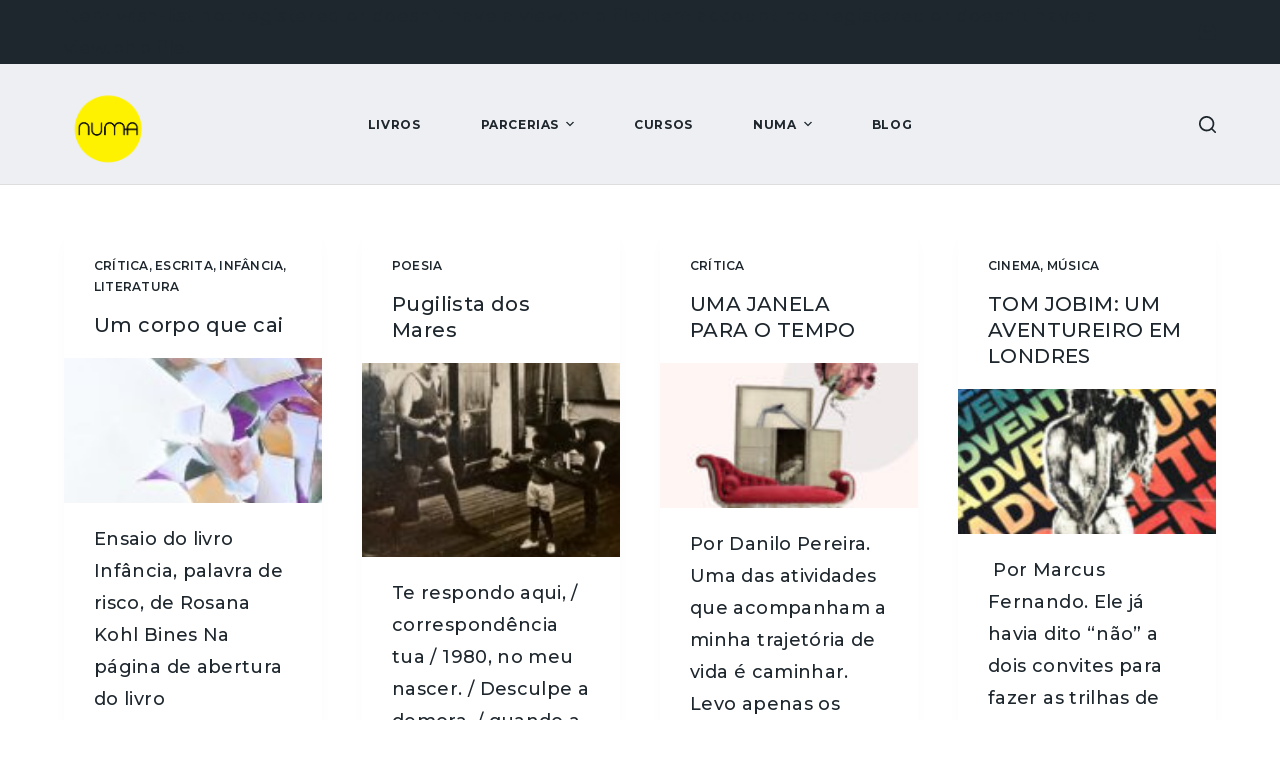

--- FILE ---
content_type: text/html; charset=UTF-8
request_url: https://numaeditora.com/author/marina/
body_size: 121677
content:

<!doctype html>
<html dir="ltr" lang="pt-BR" prefix="og: https://ogp.me/ns#">
<head>
	
	<meta charset="UTF-8">
	<meta name="viewport" content="width=device-width, initial-scale=1, maximum-scale=5, viewport-fit=cover">
	<link rel="profile" href="https://gmpg.org/xfn/11">

	<title>marina - Numa Editora</title>
	<style>img:is([sizes="auto" i], [sizes^="auto," i]) { contain-intrinsic-size: 3000px 1500px }</style>
	
		<!-- All in One SEO 4.6.2 - aioseo.com -->
		<meta name="robots" content="max-image-preview:large" />
		<link rel="canonical" href="https://numaeditora.com/author/marina/" />
		<meta name="generator" content="All in One SEO (AIOSEO) 4.6.2" />
		<script type="application/ld+json" class="aioseo-schema">
			{"@context":"https:\/\/schema.org","@graph":[{"@type":"BreadcrumbList","@id":"https:\/\/numaeditora.com\/author\/marina\/#breadcrumblist","itemListElement":[{"@type":"ListItem","@id":"https:\/\/numaeditora.com\/#listItem","position":1,"name":"In\u00edcio","item":"https:\/\/numaeditora.com\/","nextItem":"https:\/\/numaeditora.com\/author\/marina\/#listItem"},{"@type":"ListItem","@id":"https:\/\/numaeditora.com\/author\/marina\/#listItem","position":2,"name":"marina","previousItem":"https:\/\/numaeditora.com\/#listItem"}]},{"@type":"Organization","@id":"https:\/\/numaeditora.com\/#organization","name":"Numa Editora","url":"https:\/\/numaeditora.com\/","logo":{"@type":"ImageObject","url":"https:\/\/numaeditora.com\/wp-content\/uploads\/2022\/11\/numa_rgb.png","@id":"https:\/\/numaeditora.com\/author\/marina\/#organizationLogo","width":1418,"height":1418},"image":{"@id":"https:\/\/numaeditora.com\/author\/marina\/#organizationLogo"},"sameAs":["https:\/\/www.facebook.com\/numaeditora","https:\/\/twitter.com\/numaeditora","https:\/\/www.instagram.com\/numaeditora\/","https:\/\/www.youtube.com\/channel\/UCEd11DqD0G5s4SapiUR4u1w"],"contactPoint":{"@type":"ContactPoint","telephone":"+5521980810907","contactType":"Customer Support"}},{"@type":"Person","@id":"https:\/\/numaeditora.com\/author\/marina\/#author","url":"https:\/\/numaeditora.com\/author\/marina\/","name":"marina","image":{"@type":"ImageObject","@id":"https:\/\/numaeditora.com\/author\/marina\/#authorImage","url":"https:\/\/secure.gravatar.com\/avatar\/01ee22a8367289e54bf2e3d70100637336f2e2f41b51f957f743fd6d4acaf8ac?s=96&d=mm&r=g","width":96,"height":96,"caption":"marina"},"mainEntityOfPage":{"@id":"https:\/\/numaeditora.com\/author\/marina\/#profilepage"}},{"@type":"ProfilePage","@id":"https:\/\/numaeditora.com\/author\/marina\/#profilepage","url":"https:\/\/numaeditora.com\/author\/marina\/","name":"marina - Numa Editora","inLanguage":"pt-BR","isPartOf":{"@id":"https:\/\/numaeditora.com\/#website"},"breadcrumb":{"@id":"https:\/\/numaeditora.com\/author\/marina\/#breadcrumblist"},"dateCreated":"2021-10-25T19:54:05-03:00","mainEntity":{"@id":"https:\/\/numaeditora.com\/author\/marina\/#author"}},{"@type":"WebSite","@id":"https:\/\/numaeditora.com\/#website","url":"https:\/\/numaeditora.com\/","name":"Numa Editora","inLanguage":"pt-BR","publisher":{"@id":"https:\/\/numaeditora.com\/#organization"}}]}
		</script>
		<!-- All in One SEO -->

<script type='application/javascript'  id='pys-version-script'>console.log('PixelYourSite Free version 9.6.0');</script>
<link rel='dns-prefetch' href='//www.googletagmanager.com' />
<link rel='dns-prefetch' href='//fonts.googleapis.com' />
<link rel="alternate" type="application/rss+xml" title="Feed para Numa Editora &raquo;" href="https://numaeditora.com/feed/" />
<link rel="alternate" type="application/rss+xml" title="Numa Editora &raquo; Feed dos posts para marina" href="https://numaeditora.com/author/marina/feed/" />
		<!-- This site uses the Google Analytics by MonsterInsights plugin v8.26.0 - Using Analytics tracking - https://www.monsterinsights.com/ -->
		<!-- Note: MonsterInsights is not currently configured on this site. The site owner needs to authenticate with Google Analytics in the MonsterInsights settings panel. -->
					<!-- No tracking code set -->
				<!-- / Google Analytics by MonsterInsights -->
		<link rel='stylesheet' id='editor_plus-plugin-frontend-style-css' href='https://numaeditora.com/wp-content/plugins/editorplus/dist/style-gutenberg-frontend-style.css?ver=69087e60b3972' media='' />
<style id='editor_plus-plugin-frontend-style-inline-css'>

    @font-face {
      font-family: 'eplus-icon';
      src: url('https://numaeditora.com/wp-content/plugins/editorplus/extensions/icon-inserter/fonts/eplus-icon.eot?xs1351');
      src: url('https://numaeditora.com/wp-content/plugins/editorplus/extensions/icon-inserter/fonts/eplus-icon.eot?xs1351#iefix')
          format('embedded-opentype'),
        url('https://numaeditora.com/wp-content/plugins/editorplus/extensions/icon-inserter/fonts/eplus-icon.ttf?xs1351') format('truetype'),
        url('https://numaeditora.com/wp-content/plugins/editorplus/extensions/icon-inserter/fonts/eplus-icon.woff?xs1351') format('woff'),
        url('https://numaeditora.com/wp-content/plugins/editorplus/extensions/icon-inserter/fonts/eplus-icon.svg?xs1351#eplus-icon') format('svg');
      font-weight: normal;
      font-style: normal;
      font-display: block;
    }
</style>
<link rel='stylesheet' id='wp-block-library-css' href='https://numaeditora.com/wp-includes/css/dist/block-library/style.css?ver=6.8.3' media='all' />
<link rel='stylesheet' id='eedee-gutenslider-init-css' href='https://numaeditora.com/wp-content/plugins/gutenslider/build/gutenslider-init.css?ver=1761528479' media='all' />
<link rel='stylesheet' id='yith-wcan-shortcodes-css' href='https://numaeditora.com/wp-content/plugins/yith-woocommerce-ajax-navigation/assets/css/shortcodes.css?ver=5.0.1' media='all' />
<style id='yith-wcan-shortcodes-inline-css'>
:root{
	--yith-wcan-filters_colors_titles: #434343;
	--yith-wcan-filters_colors_background: #FFFFFF;
	--yith-wcan-filters_colors_accent: #A7144C;
	--yith-wcan-filters_colors_accent_r: 167;
	--yith-wcan-filters_colors_accent_g: 20;
	--yith-wcan-filters_colors_accent_b: 76;
	--yith-wcan-color_swatches_border_radius: 100%;
	--yith-wcan-color_swatches_size: 30px;
	--yith-wcan-labels_style_background: #FFFFFF;
	--yith-wcan-labels_style_background_hover: #A7144C;
	--yith-wcan-labels_style_background_active: #A7144C;
	--yith-wcan-labels_style_text: #434343;
	--yith-wcan-labels_style_text_hover: #FFFFFF;
	--yith-wcan-labels_style_text_active: #FFFFFF;
	--yith-wcan-anchors_style_text: #434343;
	--yith-wcan-anchors_style_text_hover: #A7144C;
	--yith-wcan-anchors_style_text_active: #A7144C;
}
</style>
<link rel='stylesheet' id='editorskit-frontend-css' href='https://numaeditora.com/wp-content/plugins/block-options/build/style.build.css?ver=new' media='all' />
<link rel='stylesheet' id='coblocks-frontend-css' href='https://numaeditora.com/wp-content/plugins/coblocks/dist/style-coblocks-1.css?ver=3.1.9' media='all' />
<link rel='stylesheet' id='coblocks-extensions-css' href='https://numaeditora.com/wp-content/plugins/coblocks/dist/style-coblocks-extensions.css?ver=3.1.9' media='all' />
<link rel='stylesheet' id='coblocks-animation-css' href='https://numaeditora.com/wp-content/plugins/coblocks/dist/style-coblocks-animation.css?ver=d9b2b27566e6a2a85d1b' media='all' />
<link rel='stylesheet' id='fontawesome-free-css' href='https://numaeditora.com/wp-content/plugins/getwid/vendors/fontawesome-free/css/all.min.css?ver=5.5.0' media='all' />
<link rel='stylesheet' id='slick-css' href='https://numaeditora.com/wp-content/plugins/getwid/vendors/slick/slick/slick.min.css?ver=1.9.0' media='all' />
<link rel='stylesheet' id='slick-theme-css' href='https://numaeditora.com/wp-content/plugins/getwid/vendors/slick/slick/slick-theme.min.css?ver=1.9.0' media='all' />
<link rel='stylesheet' id='getwid-blocks-css' href='https://numaeditora.com/wp-content/plugins/getwid/assets/css/blocks.style.css?ver=2.0.8' media='all' />
<style id='getwid-blocks-inline-css'>
.wp-block-getwid-section .wp-block-getwid-section__wrapper .wp-block-getwid-section__inner-wrapper{max-width: 1290px;}
</style>
<style id='global-styles-inline-css'>
:root{--wp--preset--aspect-ratio--square: 1;--wp--preset--aspect-ratio--4-3: 4/3;--wp--preset--aspect-ratio--3-4: 3/4;--wp--preset--aspect-ratio--3-2: 3/2;--wp--preset--aspect-ratio--2-3: 2/3;--wp--preset--aspect-ratio--16-9: 16/9;--wp--preset--aspect-ratio--9-16: 9/16;--wp--preset--color--black: #000000;--wp--preset--color--cyan-bluish-gray: #abb8c3;--wp--preset--color--white: #ffffff;--wp--preset--color--pale-pink: #f78da7;--wp--preset--color--vivid-red: #cf2e2e;--wp--preset--color--luminous-vivid-orange: #ff6900;--wp--preset--color--luminous-vivid-amber: #fcb900;--wp--preset--color--light-green-cyan: #7bdcb5;--wp--preset--color--vivid-green-cyan: #00d084;--wp--preset--color--pale-cyan-blue: #8ed1fc;--wp--preset--color--vivid-cyan-blue: #0693e3;--wp--preset--color--vivid-purple: #9b51e0;--wp--preset--color--palette-color-1: var(--paletteColor1, #485460);--wp--preset--color--palette-color-2: var(--paletteColor2, #fbff08);--wp--preset--color--palette-color-3: var(--paletteColor3, #1e272e);--wp--preset--color--palette-color-4: var(--paletteColor4, #1e272e);--wp--preset--color--palette-color-5: var(--paletteColor5, #edeff2);--wp--preset--color--palette-color-6: var(--paletteColor6, #edeff2);--wp--preset--color--palette-color-7: var(--paletteColor7, #ffffff);--wp--preset--color--palette-color-8: var(--paletteColor8, #ffffff);--wp--preset--gradient--vivid-cyan-blue-to-vivid-purple: linear-gradient(135deg,rgba(6,147,227,1) 0%,rgb(155,81,224) 100%);--wp--preset--gradient--light-green-cyan-to-vivid-green-cyan: linear-gradient(135deg,rgb(122,220,180) 0%,rgb(0,208,130) 100%);--wp--preset--gradient--luminous-vivid-amber-to-luminous-vivid-orange: linear-gradient(135deg,rgba(252,185,0,1) 0%,rgba(255,105,0,1) 100%);--wp--preset--gradient--luminous-vivid-orange-to-vivid-red: linear-gradient(135deg,rgba(255,105,0,1) 0%,rgb(207,46,46) 100%);--wp--preset--gradient--very-light-gray-to-cyan-bluish-gray: linear-gradient(135deg,rgb(238,238,238) 0%,rgb(169,184,195) 100%);--wp--preset--gradient--cool-to-warm-spectrum: linear-gradient(135deg,rgb(74,234,220) 0%,rgb(151,120,209) 20%,rgb(207,42,186) 40%,rgb(238,44,130) 60%,rgb(251,105,98) 80%,rgb(254,248,76) 100%);--wp--preset--gradient--blush-light-purple: linear-gradient(135deg,rgb(255,206,236) 0%,rgb(152,150,240) 100%);--wp--preset--gradient--blush-bordeaux: linear-gradient(135deg,rgb(254,205,165) 0%,rgb(254,45,45) 50%,rgb(107,0,62) 100%);--wp--preset--gradient--luminous-dusk: linear-gradient(135deg,rgb(255,203,112) 0%,rgb(199,81,192) 50%,rgb(65,88,208) 100%);--wp--preset--gradient--pale-ocean: linear-gradient(135deg,rgb(255,245,203) 0%,rgb(182,227,212) 50%,rgb(51,167,181) 100%);--wp--preset--gradient--electric-grass: linear-gradient(135deg,rgb(202,248,128) 0%,rgb(113,206,126) 100%);--wp--preset--gradient--midnight: linear-gradient(135deg,rgb(2,3,129) 0%,rgb(40,116,252) 100%);--wp--preset--gradient--juicy-peach: linear-gradient(to right, #ffecd2 0%, #fcb69f 100%);--wp--preset--gradient--young-passion: linear-gradient(to right, #ff8177 0%, #ff867a 0%, #ff8c7f 21%, #f99185 52%, #cf556c 78%, #b12a5b 100%);--wp--preset--gradient--true-sunset: linear-gradient(to right, #fa709a 0%, #fee140 100%);--wp--preset--gradient--morpheus-den: linear-gradient(to top, #30cfd0 0%, #330867 100%);--wp--preset--gradient--plum-plate: linear-gradient(135deg, #667eea 0%, #764ba2 100%);--wp--preset--gradient--aqua-splash: linear-gradient(15deg, #13547a 0%, #80d0c7 100%);--wp--preset--gradient--love-kiss: linear-gradient(to top, #ff0844 0%, #ffb199 100%);--wp--preset--gradient--new-retrowave: linear-gradient(to top, #3b41c5 0%, #a981bb 49%, #ffc8a9 100%);--wp--preset--gradient--plum-bath: linear-gradient(to top, #cc208e 0%, #6713d2 100%);--wp--preset--gradient--high-flight: linear-gradient(to right, #0acffe 0%, #495aff 100%);--wp--preset--gradient--teen-party: linear-gradient(-225deg, #FF057C 0%, #8D0B93 50%, #321575 100%);--wp--preset--gradient--fabled-sunset: linear-gradient(-225deg, #231557 0%, #44107A 29%, #FF1361 67%, #FFF800 100%);--wp--preset--gradient--arielle-smile: radial-gradient(circle 248px at center, #16d9e3 0%, #30c7ec 47%, #46aef7 100%);--wp--preset--gradient--itmeo-branding: linear-gradient(180deg, #2af598 0%, #009efd 100%);--wp--preset--gradient--deep-blue: linear-gradient(to right, #6a11cb 0%, #2575fc 100%);--wp--preset--gradient--strong-bliss: linear-gradient(to right, #f78ca0 0%, #f9748f 19%, #fd868c 60%, #fe9a8b 100%);--wp--preset--gradient--sweet-period: linear-gradient(to top, #3f51b1 0%, #5a55ae 13%, #7b5fac 25%, #8f6aae 38%, #a86aa4 50%, #cc6b8e 62%, #f18271 75%, #f3a469 87%, #f7c978 100%);--wp--preset--gradient--purple-division: linear-gradient(to top, #7028e4 0%, #e5b2ca 100%);--wp--preset--gradient--cold-evening: linear-gradient(to top, #0c3483 0%, #a2b6df 100%, #6b8cce 100%, #a2b6df 100%);--wp--preset--gradient--mountain-rock: linear-gradient(to right, #868f96 0%, #596164 100%);--wp--preset--gradient--desert-hump: linear-gradient(to top, #c79081 0%, #dfa579 100%);--wp--preset--gradient--ethernal-constance: linear-gradient(to top, #09203f 0%, #537895 100%);--wp--preset--gradient--happy-memories: linear-gradient(-60deg, #ff5858 0%, #f09819 100%);--wp--preset--gradient--grown-early: linear-gradient(to top, #0ba360 0%, #3cba92 100%);--wp--preset--gradient--morning-salad: linear-gradient(-225deg, #B7F8DB 0%, #50A7C2 100%);--wp--preset--gradient--night-call: linear-gradient(-225deg, #AC32E4 0%, #7918F2 48%, #4801FF 100%);--wp--preset--gradient--mind-crawl: linear-gradient(-225deg, #473B7B 0%, #3584A7 51%, #30D2BE 100%);--wp--preset--gradient--angel-care: linear-gradient(-225deg, #FFE29F 0%, #FFA99F 48%, #FF719A 100%);--wp--preset--gradient--juicy-cake: linear-gradient(to top, #e14fad 0%, #f9d423 100%);--wp--preset--gradient--rich-metal: linear-gradient(to right, #d7d2cc 0%, #304352 100%);--wp--preset--gradient--mole-hall: linear-gradient(-20deg, #616161 0%, #9bc5c3 100%);--wp--preset--gradient--cloudy-knoxville: linear-gradient(120deg, #fdfbfb 0%, #ebedee 100%);--wp--preset--gradient--soft-grass: linear-gradient(to top, #c1dfc4 0%, #deecdd 100%);--wp--preset--gradient--saint-petersburg: linear-gradient(135deg, #f5f7fa 0%, #c3cfe2 100%);--wp--preset--gradient--everlasting-sky: linear-gradient(135deg, #fdfcfb 0%, #e2d1c3 100%);--wp--preset--gradient--kind-steel: linear-gradient(-20deg, #e9defa 0%, #fbfcdb 100%);--wp--preset--gradient--over-sun: linear-gradient(60deg, #abecd6 0%, #fbed96 100%);--wp--preset--gradient--premium-white: linear-gradient(to top, #d5d4d0 0%, #d5d4d0 1%, #eeeeec 31%, #efeeec 75%, #e9e9e7 100%);--wp--preset--gradient--clean-mirror: linear-gradient(45deg, #93a5cf 0%, #e4efe9 100%);--wp--preset--gradient--wild-apple: linear-gradient(to top, #d299c2 0%, #fef9d7 100%);--wp--preset--gradient--snow-again: linear-gradient(to top, #e6e9f0 0%, #eef1f5 100%);--wp--preset--gradient--confident-cloud: linear-gradient(to top, #dad4ec 0%, #dad4ec 1%, #f3e7e9 100%);--wp--preset--gradient--glass-water: linear-gradient(to top, #dfe9f3 0%, white 100%);--wp--preset--gradient--perfect-white: linear-gradient(-225deg, #E3FDF5 0%, #FFE6FA 100%);--wp--preset--font-size--small: 13px;--wp--preset--font-size--medium: 20px;--wp--preset--font-size--large: clamp(22px, 1.375rem + ((1vw - 3.2px) * 0.625), 30px);--wp--preset--font-size--x-large: clamp(30px, 1.875rem + ((1vw - 3.2px) * 1.563), 50px);--wp--preset--font-size--xx-large: clamp(45px, 2.813rem + ((1vw - 3.2px) * 2.734), 80px);--wp--preset--spacing--20: 0.44rem;--wp--preset--spacing--30: 0.67rem;--wp--preset--spacing--40: 1rem;--wp--preset--spacing--50: 1.5rem;--wp--preset--spacing--60: 2.25rem;--wp--preset--spacing--70: 3.38rem;--wp--preset--spacing--80: 5.06rem;--wp--preset--shadow--natural: 6px 6px 9px rgba(0, 0, 0, 0.2);--wp--preset--shadow--deep: 12px 12px 50px rgba(0, 0, 0, 0.4);--wp--preset--shadow--sharp: 6px 6px 0px rgba(0, 0, 0, 0.2);--wp--preset--shadow--outlined: 6px 6px 0px -3px rgba(255, 255, 255, 1), 6px 6px rgba(0, 0, 0, 1);--wp--preset--shadow--crisp: 6px 6px 0px rgba(0, 0, 0, 1);}:root { --wp--style--global--content-size: var(--theme-block-max-width);--wp--style--global--wide-size: var(--theme-block-wide-max-width); }:where(body) { margin: 0; }.wp-site-blocks > .alignleft { float: left; margin-right: 2em; }.wp-site-blocks > .alignright { float: right; margin-left: 2em; }.wp-site-blocks > .aligncenter { justify-content: center; margin-left: auto; margin-right: auto; }:where(.wp-site-blocks) > * { margin-block-start: var(--theme-content-spacing); margin-block-end: 0; }:where(.wp-site-blocks) > :first-child { margin-block-start: 0; }:where(.wp-site-blocks) > :last-child { margin-block-end: 0; }:root { --wp--style--block-gap: var(--theme-content-spacing); }:root :where(.is-layout-flow) > :first-child{margin-block-start: 0;}:root :where(.is-layout-flow) > :last-child{margin-block-end: 0;}:root :where(.is-layout-flow) > *{margin-block-start: var(--theme-content-spacing);margin-block-end: 0;}:root :where(.is-layout-constrained) > :first-child{margin-block-start: 0;}:root :where(.is-layout-constrained) > :last-child{margin-block-end: 0;}:root :where(.is-layout-constrained) > *{margin-block-start: var(--theme-content-spacing);margin-block-end: 0;}:root :where(.is-layout-flex){gap: var(--theme-content-spacing);}:root :where(.is-layout-grid){gap: var(--theme-content-spacing);}.is-layout-flow > .alignleft{float: left;margin-inline-start: 0;margin-inline-end: 2em;}.is-layout-flow > .alignright{float: right;margin-inline-start: 2em;margin-inline-end: 0;}.is-layout-flow > .aligncenter{margin-left: auto !important;margin-right: auto !important;}.is-layout-constrained > .alignleft{float: left;margin-inline-start: 0;margin-inline-end: 2em;}.is-layout-constrained > .alignright{float: right;margin-inline-start: 2em;margin-inline-end: 0;}.is-layout-constrained > .aligncenter{margin-left: auto !important;margin-right: auto !important;}.is-layout-constrained > :where(:not(.alignleft):not(.alignright):not(.alignfull)){max-width: var(--wp--style--global--content-size);margin-left: auto !important;margin-right: auto !important;}.is-layout-constrained > .alignwide{max-width: var(--wp--style--global--wide-size);}body .is-layout-flex{display: flex;}.is-layout-flex{flex-wrap: wrap;align-items: center;}.is-layout-flex > :is(*, div){margin: 0;}body .is-layout-grid{display: grid;}.is-layout-grid > :is(*, div){margin: 0;}body{padding-top: 0px;padding-right: 0px;padding-bottom: 0px;padding-left: 0px;}.has-black-color{color: var(--wp--preset--color--black) !important;}.has-cyan-bluish-gray-color{color: var(--wp--preset--color--cyan-bluish-gray) !important;}.has-white-color{color: var(--wp--preset--color--white) !important;}.has-pale-pink-color{color: var(--wp--preset--color--pale-pink) !important;}.has-vivid-red-color{color: var(--wp--preset--color--vivid-red) !important;}.has-luminous-vivid-orange-color{color: var(--wp--preset--color--luminous-vivid-orange) !important;}.has-luminous-vivid-amber-color{color: var(--wp--preset--color--luminous-vivid-amber) !important;}.has-light-green-cyan-color{color: var(--wp--preset--color--light-green-cyan) !important;}.has-vivid-green-cyan-color{color: var(--wp--preset--color--vivid-green-cyan) !important;}.has-pale-cyan-blue-color{color: var(--wp--preset--color--pale-cyan-blue) !important;}.has-vivid-cyan-blue-color{color: var(--wp--preset--color--vivid-cyan-blue) !important;}.has-vivid-purple-color{color: var(--wp--preset--color--vivid-purple) !important;}.has-palette-color-1-color{color: var(--wp--preset--color--palette-color-1) !important;}.has-palette-color-2-color{color: var(--wp--preset--color--palette-color-2) !important;}.has-palette-color-3-color{color: var(--wp--preset--color--palette-color-3) !important;}.has-palette-color-4-color{color: var(--wp--preset--color--palette-color-4) !important;}.has-palette-color-5-color{color: var(--wp--preset--color--palette-color-5) !important;}.has-palette-color-6-color{color: var(--wp--preset--color--palette-color-6) !important;}.has-palette-color-7-color{color: var(--wp--preset--color--palette-color-7) !important;}.has-palette-color-8-color{color: var(--wp--preset--color--palette-color-8) !important;}.has-black-background-color{background-color: var(--wp--preset--color--black) !important;}.has-cyan-bluish-gray-background-color{background-color: var(--wp--preset--color--cyan-bluish-gray) !important;}.has-white-background-color{background-color: var(--wp--preset--color--white) !important;}.has-pale-pink-background-color{background-color: var(--wp--preset--color--pale-pink) !important;}.has-vivid-red-background-color{background-color: var(--wp--preset--color--vivid-red) !important;}.has-luminous-vivid-orange-background-color{background-color: var(--wp--preset--color--luminous-vivid-orange) !important;}.has-luminous-vivid-amber-background-color{background-color: var(--wp--preset--color--luminous-vivid-amber) !important;}.has-light-green-cyan-background-color{background-color: var(--wp--preset--color--light-green-cyan) !important;}.has-vivid-green-cyan-background-color{background-color: var(--wp--preset--color--vivid-green-cyan) !important;}.has-pale-cyan-blue-background-color{background-color: var(--wp--preset--color--pale-cyan-blue) !important;}.has-vivid-cyan-blue-background-color{background-color: var(--wp--preset--color--vivid-cyan-blue) !important;}.has-vivid-purple-background-color{background-color: var(--wp--preset--color--vivid-purple) !important;}.has-palette-color-1-background-color{background-color: var(--wp--preset--color--palette-color-1) !important;}.has-palette-color-2-background-color{background-color: var(--wp--preset--color--palette-color-2) !important;}.has-palette-color-3-background-color{background-color: var(--wp--preset--color--palette-color-3) !important;}.has-palette-color-4-background-color{background-color: var(--wp--preset--color--palette-color-4) !important;}.has-palette-color-5-background-color{background-color: var(--wp--preset--color--palette-color-5) !important;}.has-palette-color-6-background-color{background-color: var(--wp--preset--color--palette-color-6) !important;}.has-palette-color-7-background-color{background-color: var(--wp--preset--color--palette-color-7) !important;}.has-palette-color-8-background-color{background-color: var(--wp--preset--color--palette-color-8) !important;}.has-black-border-color{border-color: var(--wp--preset--color--black) !important;}.has-cyan-bluish-gray-border-color{border-color: var(--wp--preset--color--cyan-bluish-gray) !important;}.has-white-border-color{border-color: var(--wp--preset--color--white) !important;}.has-pale-pink-border-color{border-color: var(--wp--preset--color--pale-pink) !important;}.has-vivid-red-border-color{border-color: var(--wp--preset--color--vivid-red) !important;}.has-luminous-vivid-orange-border-color{border-color: var(--wp--preset--color--luminous-vivid-orange) !important;}.has-luminous-vivid-amber-border-color{border-color: var(--wp--preset--color--luminous-vivid-amber) !important;}.has-light-green-cyan-border-color{border-color: var(--wp--preset--color--light-green-cyan) !important;}.has-vivid-green-cyan-border-color{border-color: var(--wp--preset--color--vivid-green-cyan) !important;}.has-pale-cyan-blue-border-color{border-color: var(--wp--preset--color--pale-cyan-blue) !important;}.has-vivid-cyan-blue-border-color{border-color: var(--wp--preset--color--vivid-cyan-blue) !important;}.has-vivid-purple-border-color{border-color: var(--wp--preset--color--vivid-purple) !important;}.has-palette-color-1-border-color{border-color: var(--wp--preset--color--palette-color-1) !important;}.has-palette-color-2-border-color{border-color: var(--wp--preset--color--palette-color-2) !important;}.has-palette-color-3-border-color{border-color: var(--wp--preset--color--palette-color-3) !important;}.has-palette-color-4-border-color{border-color: var(--wp--preset--color--palette-color-4) !important;}.has-palette-color-5-border-color{border-color: var(--wp--preset--color--palette-color-5) !important;}.has-palette-color-6-border-color{border-color: var(--wp--preset--color--palette-color-6) !important;}.has-palette-color-7-border-color{border-color: var(--wp--preset--color--palette-color-7) !important;}.has-palette-color-8-border-color{border-color: var(--wp--preset--color--palette-color-8) !important;}.has-vivid-cyan-blue-to-vivid-purple-gradient-background{background: var(--wp--preset--gradient--vivid-cyan-blue-to-vivid-purple) !important;}.has-light-green-cyan-to-vivid-green-cyan-gradient-background{background: var(--wp--preset--gradient--light-green-cyan-to-vivid-green-cyan) !important;}.has-luminous-vivid-amber-to-luminous-vivid-orange-gradient-background{background: var(--wp--preset--gradient--luminous-vivid-amber-to-luminous-vivid-orange) !important;}.has-luminous-vivid-orange-to-vivid-red-gradient-background{background: var(--wp--preset--gradient--luminous-vivid-orange-to-vivid-red) !important;}.has-very-light-gray-to-cyan-bluish-gray-gradient-background{background: var(--wp--preset--gradient--very-light-gray-to-cyan-bluish-gray) !important;}.has-cool-to-warm-spectrum-gradient-background{background: var(--wp--preset--gradient--cool-to-warm-spectrum) !important;}.has-blush-light-purple-gradient-background{background: var(--wp--preset--gradient--blush-light-purple) !important;}.has-blush-bordeaux-gradient-background{background: var(--wp--preset--gradient--blush-bordeaux) !important;}.has-luminous-dusk-gradient-background{background: var(--wp--preset--gradient--luminous-dusk) !important;}.has-pale-ocean-gradient-background{background: var(--wp--preset--gradient--pale-ocean) !important;}.has-electric-grass-gradient-background{background: var(--wp--preset--gradient--electric-grass) !important;}.has-midnight-gradient-background{background: var(--wp--preset--gradient--midnight) !important;}.has-juicy-peach-gradient-background{background: var(--wp--preset--gradient--juicy-peach) !important;}.has-young-passion-gradient-background{background: var(--wp--preset--gradient--young-passion) !important;}.has-true-sunset-gradient-background{background: var(--wp--preset--gradient--true-sunset) !important;}.has-morpheus-den-gradient-background{background: var(--wp--preset--gradient--morpheus-den) !important;}.has-plum-plate-gradient-background{background: var(--wp--preset--gradient--plum-plate) !important;}.has-aqua-splash-gradient-background{background: var(--wp--preset--gradient--aqua-splash) !important;}.has-love-kiss-gradient-background{background: var(--wp--preset--gradient--love-kiss) !important;}.has-new-retrowave-gradient-background{background: var(--wp--preset--gradient--new-retrowave) !important;}.has-plum-bath-gradient-background{background: var(--wp--preset--gradient--plum-bath) !important;}.has-high-flight-gradient-background{background: var(--wp--preset--gradient--high-flight) !important;}.has-teen-party-gradient-background{background: var(--wp--preset--gradient--teen-party) !important;}.has-fabled-sunset-gradient-background{background: var(--wp--preset--gradient--fabled-sunset) !important;}.has-arielle-smile-gradient-background{background: var(--wp--preset--gradient--arielle-smile) !important;}.has-itmeo-branding-gradient-background{background: var(--wp--preset--gradient--itmeo-branding) !important;}.has-deep-blue-gradient-background{background: var(--wp--preset--gradient--deep-blue) !important;}.has-strong-bliss-gradient-background{background: var(--wp--preset--gradient--strong-bliss) !important;}.has-sweet-period-gradient-background{background: var(--wp--preset--gradient--sweet-period) !important;}.has-purple-division-gradient-background{background: var(--wp--preset--gradient--purple-division) !important;}.has-cold-evening-gradient-background{background: var(--wp--preset--gradient--cold-evening) !important;}.has-mountain-rock-gradient-background{background: var(--wp--preset--gradient--mountain-rock) !important;}.has-desert-hump-gradient-background{background: var(--wp--preset--gradient--desert-hump) !important;}.has-ethernal-constance-gradient-background{background: var(--wp--preset--gradient--ethernal-constance) !important;}.has-happy-memories-gradient-background{background: var(--wp--preset--gradient--happy-memories) !important;}.has-grown-early-gradient-background{background: var(--wp--preset--gradient--grown-early) !important;}.has-morning-salad-gradient-background{background: var(--wp--preset--gradient--morning-salad) !important;}.has-night-call-gradient-background{background: var(--wp--preset--gradient--night-call) !important;}.has-mind-crawl-gradient-background{background: var(--wp--preset--gradient--mind-crawl) !important;}.has-angel-care-gradient-background{background: var(--wp--preset--gradient--angel-care) !important;}.has-juicy-cake-gradient-background{background: var(--wp--preset--gradient--juicy-cake) !important;}.has-rich-metal-gradient-background{background: var(--wp--preset--gradient--rich-metal) !important;}.has-mole-hall-gradient-background{background: var(--wp--preset--gradient--mole-hall) !important;}.has-cloudy-knoxville-gradient-background{background: var(--wp--preset--gradient--cloudy-knoxville) !important;}.has-soft-grass-gradient-background{background: var(--wp--preset--gradient--soft-grass) !important;}.has-saint-petersburg-gradient-background{background: var(--wp--preset--gradient--saint-petersburg) !important;}.has-everlasting-sky-gradient-background{background: var(--wp--preset--gradient--everlasting-sky) !important;}.has-kind-steel-gradient-background{background: var(--wp--preset--gradient--kind-steel) !important;}.has-over-sun-gradient-background{background: var(--wp--preset--gradient--over-sun) !important;}.has-premium-white-gradient-background{background: var(--wp--preset--gradient--premium-white) !important;}.has-clean-mirror-gradient-background{background: var(--wp--preset--gradient--clean-mirror) !important;}.has-wild-apple-gradient-background{background: var(--wp--preset--gradient--wild-apple) !important;}.has-snow-again-gradient-background{background: var(--wp--preset--gradient--snow-again) !important;}.has-confident-cloud-gradient-background{background: var(--wp--preset--gradient--confident-cloud) !important;}.has-glass-water-gradient-background{background: var(--wp--preset--gradient--glass-water) !important;}.has-perfect-white-gradient-background{background: var(--wp--preset--gradient--perfect-white) !important;}.has-small-font-size{font-size: var(--wp--preset--font-size--small) !important;}.has-medium-font-size{font-size: var(--wp--preset--font-size--medium) !important;}.has-large-font-size{font-size: var(--wp--preset--font-size--large) !important;}.has-x-large-font-size{font-size: var(--wp--preset--font-size--x-large) !important;}.has-xx-large-font-size{font-size: var(--wp--preset--font-size--xx-large) !important;}
:root :where(.wp-block-pullquote){font-size: clamp(0.984em, 0.984rem + ((1vw - 0.2em) * 0.645), 1.5em);line-height: 1.6;}
</style>
<style id='woocommerce-inline-inline-css'>
.woocommerce form .form-row .required { visibility: visible; }
</style>
<link rel='stylesheet' id='wp-components-css' href='https://numaeditora.com/wp-includes/css/dist/components/style.css?ver=6.8.3' media='all' />
<link rel='stylesheet' id='godaddy-styles-css' href='https://numaeditora.com/wp-content/plugins/coblocks/includes/Dependencies/GoDaddy/Styles/build/latest.css?ver=2.0.2' media='all' />
<link rel='stylesheet' id='parent-style-css' href='https://numaeditora.com/wp-content/themes/blocksy/style.css?ver=6.8.3' media='all' />
<link rel='stylesheet' id='blocksy-child-style-css' href='https://numaeditora.com/wp-content/themes/blocksy-child/style.css?ver=6.8.3' media='all' />
<link rel='stylesheet' id='ct-woocommerce-styles-css' href='https://numaeditora.com/wp-content/themes/blocksy/static/bundle/woocommerce.min.css?ver=1.8.9' media='all' />
<link rel='stylesheet' id='blocksy-fonts-font-source-google-css' href='https://fonts.googleapis.com/css2?family=Montserrat:wght@300;400;500;600;700&#038;family=Montserrat%20Alternates:wght@600&#038;family=Work%20Sans:wght@700&#038;display=swap' media='all' />
<link rel='stylesheet' id='ct-main-styles-css' href='https://numaeditora.com/wp-content/themes/blocksy/static/bundle/main.min.css?ver=1.8.9' media='all' />
<link rel='stylesheet' id='ct-back-to-top-styles-css' href='https://numaeditora.com/wp-content/themes/blocksy/static/bundle/back-to-top.min.css?ver=1.8.9' media='all' />
<link rel='stylesheet' id='ct-getwid-styles-css' href='https://numaeditora.com/wp-content/themes/blocksy/static/bundle/getwid.min.css?ver=1.8.9' media='all' />
<link rel='stylesheet' id='ct-flexy-styles-css' href='https://numaeditora.com/wp-content/themes/blocksy/static/bundle/flexy.min.css?ver=1.8.9' media='all' />
<style id='block-visibility-screen-size-styles-inline-css'>
/* Large screens (desktops, 992px and up) */
@media ( min-width: 992px ) {
	.block-visibility-hide-large-screen {
		display: none !important;
	}
}

/* Medium screens (tablets, between 768px and 992px) */
@media ( min-width: 768px ) and ( max-width: 991.98px ) {
	.block-visibility-hide-medium-screen {
		display: none !important;
	}
}

/* Small screens (mobile devices, less than 768px) */
@media ( max-width: 767.98px ) {
	.block-visibility-hide-small-screen {
		display: none !important;
	}
}
</style>
<script id="woocommerce-google-analytics-integration-gtag-js-after">
/* Google Analytics for WooCommerce (gtag.js) */
					window.dataLayer = window.dataLayer || [];
					function gtag(){dataLayer.push(arguments);}
					// Set up default consent state.
					for ( const mode of [{"analytics_storage":"denied","ad_storage":"denied","ad_user_data":"denied","ad_personalization":"denied","region":["AT","BE","BG","HR","CY","CZ","DK","EE","FI","FR","DE","GR","HU","IS","IE","IT","LV","LI","LT","LU","MT","NL","NO","PL","PT","RO","SK","SI","ES","SE","GB","CH"]}] || [] ) {
						gtag( "consent", "default", { "wait_for_update": 500, ...mode } );
					}
					gtag("js", new Date());
					gtag("set", "developer_id.dOGY3NW", true);
					gtag("config", "G-62CMJ6ETXP", {"track_404":true,"allow_google_signals":true,"logged_in":false,"linker":{"domains":[],"allow_incoming":false},"custom_map":{"dimension1":"logged_in"}});
</script>
<script src="https://numaeditora.com/wp-content/plugins/ewww-image-optimizer/includes/check-webp.js?ver=760" id="ewww-webp-check-script-js"></script>
<script src="https://numaeditora.com/wp-includes/js/jquery/jquery.js?ver=3.7.1" id="jquery-core-js"></script>
<script src="https://numaeditora.com/wp-includes/js/jquery/jquery-migrate.js?ver=3.4.1" id="jquery-migrate-js"></script>
<script id="dlm-public-js-extra">
var dlmVars = {"logStatus":"enabled","jsErrorLogging":{"status":"","url":"https:\/\/numaeditora.com\/wp-admin\/admin-ajax.php","nonce":"928313dfdd","action":"log_js_errors"}};
</script>
<script src="https://numaeditora.com/wp-content/plugins/debug-log-manager/assets/js/public.js?ver=2.4.3" id="dlm-public-js"></script>
<script id="tt4b_ajax_script-js-extra">
var tt4b_script_vars = {"pixel_code":"CND2C8BC77UBR2I990D0","currency":"BRL","country":"BR","advanced_matching":"1"};
</script>
<script src="https://numaeditora.com/wp-content/plugins/tiktok-for-business/admin/js/ajaxSnippet.js?ver=v1" id="tt4b_ajax_script-js"></script>
<script src="https://numaeditora.com/wp-content/plugins/woocommerce/assets/js/jquery-blockui/jquery.blockUI.js?ver=2.7.0-wc.8.8.5" id="jquery-blockui-js" defer data-wp-strategy="defer"></script>
<script id="wc-add-to-cart-js-extra">
var wc_add_to_cart_params = {"ajax_url":"\/wp-admin\/admin-ajax.php","wc_ajax_url":"\/?blocksy-header-id=type-1&wc-ajax=%%endpoint%%","i18n_view_cart":"View cart","cart_url":"https:\/\/numaeditora.com\/carrinho\/","is_cart":"","cart_redirect_after_add":"yes"};
</script>
<script src="https://numaeditora.com/wp-content/plugins/woocommerce/assets/js/frontend/add-to-cart.js?ver=8.8.5" id="wc-add-to-cart-js" defer data-wp-strategy="defer"></script>
<script src="https://numaeditora.com/wp-content/plugins/woocommerce/assets/js/js-cookie/js.cookie.js?ver=2.1.4-wc.8.8.5" id="js-cookie-js" defer data-wp-strategy="defer"></script>
<script id="woocommerce-js-extra">
var woocommerce_params = {"ajax_url":"\/wp-admin\/admin-ajax.php","wc_ajax_url":"\/?blocksy-header-id=type-1&wc-ajax=%%endpoint%%"};
</script>
<script src="https://numaeditora.com/wp-content/plugins/woocommerce/assets/js/frontend/woocommerce.js?ver=8.8.5" id="woocommerce-js" defer data-wp-strategy="defer"></script>
<script src="https://numaeditora.com/wp-content/plugins/pixelyoursite/dist/scripts/jquery.bind-first-0.2.3.min.js?ver=6.8.3" id="jquery-bind-first-js"></script>
<script src="https://numaeditora.com/wp-content/plugins/pixelyoursite/dist/scripts/js.cookie-2.1.3.min.js?ver=2.1.3" id="js-cookie-pys-js"></script>
<script id="pys-js-extra">
var pysOptions = {"staticEvents":{"facebook":{"init_event":[{"delay":0,"type":"static","name":"PageView","pixelIds":["970955974078239"],"eventID":"46a0a01a-b233-4fa3-b65b-2b1220fe979f","params":{"page_title":"Autor: <span>marina<\/span>","post_type":"archive","plugin":"PixelYourSite","user_role":"guest","event_url":"numaeditora.com\/author\/marina\/"},"e_id":"init_event","ids":[],"hasTimeWindow":false,"timeWindow":0,"woo_order":"","edd_order":""}]}},"dynamicEvents":[],"triggerEvents":[],"triggerEventTypes":[],"facebook":{"pixelIds":["970955974078239"],"advancedMatching":[],"advancedMatchingEnabled":true,"removeMetadata":false,"contentParams":{"post_type":"post","post_id":3512,"content_name":"Um corpo que cai","tags":"","categories":"Cr\u00edtica, Escrita, Inf\u00e2ncia, Literatura"},"commentEventEnabled":true,"wooVariableAsSimple":false,"downloadEnabled":true,"formEventEnabled":true,"serverApiEnabled":true,"wooCRSendFromServer":false,"send_external_id":null,"fbp":"fb.1.1762164319.4996349426","fbc":""},"debug":"","siteUrl":"https:\/\/numaeditora.com","ajaxUrl":"https:\/\/numaeditora.com\/wp-admin\/admin-ajax.php","ajax_event":"8c217fcf63","enable_remove_download_url_param":"1","cookie_duration":"7","last_visit_duration":"60","enable_success_send_form":"","ajaxForServerEvent":"1","send_external_id":"1","external_id_expire":"180","google_consent_mode":"1","gdpr":{"ajax_enabled":false,"all_disabled_by_api":false,"facebook_disabled_by_api":false,"analytics_disabled_by_api":false,"google_ads_disabled_by_api":false,"pinterest_disabled_by_api":false,"bing_disabled_by_api":false,"externalID_disabled_by_api":false,"facebook_prior_consent_enabled":true,"analytics_prior_consent_enabled":true,"google_ads_prior_consent_enabled":null,"pinterest_prior_consent_enabled":true,"bing_prior_consent_enabled":true,"cookiebot_integration_enabled":false,"cookiebot_facebook_consent_category":"marketing","cookiebot_analytics_consent_category":"statistics","cookiebot_tiktok_consent_category":"marketing","cookiebot_google_ads_consent_category":null,"cookiebot_pinterest_consent_category":"marketing","cookiebot_bing_consent_category":"marketing","consent_magic_integration_enabled":false,"real_cookie_banner_integration_enabled":false,"cookie_notice_integration_enabled":false,"cookie_law_info_integration_enabled":false,"analytics_storage":{"enabled":true,"value":"granted","filter":false},"ad_storage":{"enabled":true,"value":"granted","filter":false},"ad_user_data":{"enabled":true,"value":"granted","filter":false},"ad_personalization":{"enabled":true,"value":"granted","filter":false}},"cookie":{"disabled_all_cookie":false,"disabled_start_session_cookie":false,"disabled_advanced_form_data_cookie":false,"disabled_landing_page_cookie":false,"disabled_first_visit_cookie":false,"disabled_trafficsource_cookie":false,"disabled_utmTerms_cookie":false,"disabled_utmId_cookie":false},"tracking_analytics":{"TrafficSource":"direct","TrafficLanding":"undefined","TrafficUtms":[],"TrafficUtmsId":[]},"woo":{"enabled":true,"enabled_save_data_to_orders":true,"addToCartOnButtonEnabled":true,"addToCartOnButtonValueEnabled":true,"addToCartOnButtonValueOption":"price","singleProductId":null,"removeFromCartSelector":"form.woocommerce-cart-form .remove","addToCartCatchMethod":"add_cart_hook","is_order_received_page":false,"containOrderId":false},"edd":{"enabled":false}};
</script>
<script src="https://numaeditora.com/wp-content/plugins/pixelyoursite/dist/scripts/public.js?ver=9.6.0" id="pys-js"></script>
<script id="wpstg-global-js-extra">
var wpstg = {"nonce":"544aec49b1"};
</script>
<script src="https://numaeditora.com/wp-content/plugins/wp-staging/assets/js/dist/wpstg-blank-loader.js?ver=6.8.3" id="wpstg-global-js"></script>
<link rel="https://api.w.org/" href="https://numaeditora.com/wp-json/" /><link rel="alternate" title="JSON" type="application/json" href="https://numaeditora.com/wp-json/wp/v2/users/5" /><link rel="EditURI" type="application/rsd+xml" title="RSD" href="https://numaeditora.com/xmlrpc.php?rsd" />
<meta name="generator" content="WordPress 6.8.3" />
<meta name="generator" content="WooCommerce 8.8.5" />
<script type="text/javascript">
    var superfrete_ajax_settings = {
        'nonce_save_settings': '3dcee73411',
        'nonce_validate_token': '5ce6b46703',
        'nonce_get_user_info': 'b65238f938',
        'nonce_get_addresses': '133473edfb',
        'nonce_get_user_app_info': '6d0e820352',
        'nonce_resend_order': '2dd54e5dbf',
        'nonce_verify_order_print_url': '72b599fb0f',
        'nonce_update_shipping_method': 'bc74f9d39b'
    } 
    var superfrete_ajax_url = 'https://numaeditora.com/wp-admin/admin-ajax.php';
</script><noscript><link rel='stylesheet' href='https://numaeditora.com/wp-content/themes/blocksy/static/bundle/no-scripts.min.css' type='text/css' /></noscript>
<style id="ct-main-styles-inline-css">[data-header*="type-1"] [data-id="cart"] {--icon-size:17px;--icon-color:var(--color);--icon-hover-color:#0a22fa;--cartBadgeBackground:var(--paletteColor2);--cartBadgeText:var(--paletteColor3);} [data-header*="type-1"] [data-id="cart"] .ct-label {--fontWeight:600;--textTransform:uppercase;--fontSize:12px;} [data-header*="type-1"] [data-id="cart"] .ct-cart-item {--linkInitialColor:var(--paletteColor5);--linkHoverColor:var(--paletteColor2);} [data-header*="type-1"] [data-id="cart"] .ct-cart-content {--dropdownTopOffset:15px;--color:#ffffff;--backgroundColor:#29333C;} [data-header*="type-1"] [data-id="cart"] .ct-cart-content .total {--color:#ffffff;}#woo-cart-panel {--side-panel-width:500px;--box-shadow:0px 0px 70px rgba(0, 0, 0, 0.35);background-color:rgba(18, 21, 25, 0.6);}#woo-cart-panel .cart_list {--linkInitialColor:var(--headings-color);}#woo-cart-panel .ct-panel-inner {background-color:#ffffff;}#woo-cart-panel .ct-toggle-close {--icon-color:rgba(0, 0, 0, 0.5);}#woo-cart-panel .ct-toggle-close:hover {--icon-color:rgba(0, 0, 0, 0.8);}#woo-cart-panel .ct-toggle-close[data-type="type-3"] {--toggle-button-background:rgba(0, 0, 0, 0);}#woo-cart-panel .ct-toggle-close[data-type="type-3"]:hover {--toggle-button-background:rgba(0, 0, 0, 0);} [data-header*="type-1"] .ct-header [data-id="logo"] .site-logo-container {--logo-max-height:80px;} [data-header*="type-1"] .ct-header [data-id="logo"] .site-title {--fontWeight:700;--fontSize:25px;--linkInitialColor:var(--paletteColor4);} [data-header*="type-1"] .ct-header [data-id="logo"] {--margin:10px 0 0 4px !important;} [data-header*="type-1"] .ct-header [data-id="menu"] {--menu-items-spacing:60px;--menu-indicator-active-color:#0a22fa;} [data-header*="type-1"] .ct-header [data-id="menu"] > ul > li > a {--menu-item-height:20%;--fontWeight:700;--textTransform:uppercase;--fontSize:12px;--lineHeight:1.3;--letterSpacing:0.05em;--linkInitialColor:var(--paletteColor3);--linkHoverColor:var(--paletteColor3);} [data-header*="type-1"] .ct-header [data-id="menu"][data-menu*="type-3"] > ul > li > a {--linkHoverColor:#ffffff;--linkActiveColor:#ffffff;} [data-header*="type-1"] .ct-header [data-id="menu"] .sub-menu {--linkInitialColor:var(--paletteColor3);--dropdown-background-color:var(--paletteColor5);--dropdown-top-offset:0px;--dropdown-width:140px;--dropdown-items-spacing:20px;--fontWeight:500;--textTransform:uppercase;--fontSize:12px;--letterSpacing:0.05em;--dropdown-divider:none;--box-shadow:0px 10px 20px rgba(41, 51, 61, 0.1);--border-radius:0px 0px 3px 3px;} [data-header*="type-1"] .ct-header [data-row*="middle"] {--height:120px;background-color:var(--paletteColor5);--borderTop:none;--borderBottom:1px solid #dddddd;--box-shadow:none;} [data-header*="type-1"] .ct-header [data-row*="middle"] > div {--borderTop:none;--borderBottom:none;} [data-header*="type-1"] [data-id="mobile-menu"] {--fontWeight:300;--fontSize:30px;--linkInitialColor:#ffffff;--linkHoverColor:var(--paletteColor2);--mobile-menu-divider:none;} [data-header*="type-1"] #offcanvas {background-color:rgba(18, 21, 25, 0.98);--side-panel-width:500px;--vertical-alignment:flex-start;} [data-header*="type-1"] [data-behaviour*="side"] {--box-shadow:0px 0px 70px rgba(0, 0, 0, 0.35);} [data-header*="type-1"] [data-id="search"] {--icon-size:17px;--icon-hover-color:#0a22fa;} [data-header*="type-1"] [data-id="search"] .ct-label {--fontWeight:600;--textTransform:uppercase;--fontSize:12px;} [data-header*="type-1"] #search-modal .ct-search-results a {--fontWeight:500;--fontSize:14px;--lineHeight:1.4;} [data-header*="type-1"] #search-modal {--linkInitialColor:#ffffff;--linkHoverColor:var(--paletteColor2);--form-text-initial-color:#ffffff;--form-text-focus-color:#ffffff;background-color:rgba(18, 21, 25, 0.98);} [data-header*="type-1"] #search-modal form button {--icon-color:var(--paletteColor5);--icon-focus-color:var(--paletteColor3);--search-button-background:var(--paletteColor1);--search-button-focus-background:var(--paletteColor2);} [data-header*="type-1"] .ct-header [data-row*="top"] {--height:50px;background-color:#1e272e;--borderTop:none;--borderBottom:none;--box-shadow:none;} [data-header*="type-1"] .ct-header [data-row*="top"] > div {--borderTop:none;--borderBottom:none;} [data-header*="type-1"] [data-id="trigger"] {--icon-size:18px;--icon-hover-color:#0a22fa;} [data-header*="type-1"] [data-id="trigger"] .ct-label {--fontWeight:600;--textTransform:uppercase;--fontSize:12px;} [data-header*="type-1"] {--header-height:170px;} [data-footer*="type-1"] .ct-footer [data-row*="bottom"] > div {--container-spacing:25px;--border:none;--border-top:none;--border-bottom:none;--grid-template-columns:initial;} [data-footer*="type-1"] .ct-footer [data-row*="bottom"] .widget-title {--fontSize:16px;} [data-footer*="type-1"] .ct-footer [data-row*="bottom"] {--border-top:none;--border-bottom:none;background-color:#e6e6e4;} [data-footer*="type-1"] [data-id="copyright"] {--fontWeight:400;--fontSize:15px;--lineHeight:1.3;} [data-footer*="type-1"] .ct-footer [data-id="menu"] {--menu-item-width:100%;} [data-footer*="type-1"] .ct-footer [data-column="menu"] {--horizontal-alignment:flex-start;} [data-footer*="type-1"] .ct-footer [data-id="menu"] ul {--fontWeight:700;--textTransform:uppercase;--fontSize:12px;--lineHeight:1.3;} [data-footer*="type-1"] .ct-footer [data-id="menu"] > ul > li > a {--linkInitialColor:var(--color);} [data-footer*="type-1"] .ct-footer [data-row*="middle"] > div {--container-spacing:70px;--border:none;--border-top:none;--border-bottom:none;--grid-template-columns:repeat(4, 1fr);} [data-footer*="type-1"] .ct-footer [data-row*="middle"] .widget-title {--fontSize:16px;} [data-footer*="type-1"] .ct-footer [data-row*="middle"] {--border-top:1px solid #dddddd;--border-bottom:none;background-color:#e6e6e4;} [data-footer*="type-1"] [data-id="socials"].ct-footer-socials {--icon-size:18px;--spacing:18px;} [data-footer*="type-1"] [data-column="socials"] {--horizontal-alignment:flex-end;} [data-footer*="type-1"] [data-id="socials"].ct-footer-socials .ct-label {--fontWeight:600;--textTransform:uppercase;--fontSize:12px;--visibility:none;} [data-footer*="type-1"] [data-id="socials"].ct-footer-socials [data-color="custom"] {--icon-hover-color:#0a22fa;--background-color:rgba(218, 222, 228, 0.3);--background-hover-color:var(--paletteColor1);} [data-footer*="type-1"] footer.ct-footer {background-color:var(--paletteColor6);}:root {--fontFamily:Montserrat, Sans-Serif;--fontWeight:500;--textTransform:none;--textDecoration:none;--fontSize:18px;--lineHeight:1.8;--letterSpacing:0.02em;--buttonFontFamily:Montserrat, Sans-Serif;--buttonFontWeight:500;--buttonTextTransform:uppercase;--buttonFontSize:14px;--buttonLetterSpacing:0.05em;--star-rating-initial-color:var(--paletteColor1);--star-rating-inactive-color:var(--paletteColor5);--badge-text-color:var(--paletteColor3);--badge-background-color:var(--paletteColor2);--has-classic-forms:var(--false);--has-modern-forms:var(--true);--form-field-border-initial-color:var(--paletteColor1);--form-field-border-focus-color:var(--paletteColor1);--form-field-border-width:0 0 1px 0;--form-selection-control-border-width:1px;--form-selection-control-initial-color:var(--border-color);--form-selection-control-accent-color:var(--paletteColor1);--paletteColor1:#485460;--paletteColor2:#fbff08;--paletteColor3:#1e272e;--paletteColor4:#1e272e;--paletteColor5:#edeff2;--paletteColor6:#edeff2;--paletteColor7:#ffffff;--paletteColor8:#ffffff;--color:var(--paletteColor3);--linkInitialColor:var(--paletteColor1);--linkHoverColor:#0a22fa;--selectionTextColor:#ffffff;--selectionBackgroundColor:var(--paletteColor1);--border-color:var(--paletteColor5);--headings-color:var(--paletteColor4);--heading-4-color:var(--paletteColor1);--heading-5-color:var(--paletteColor1);--heading-6-color:var(--paletteColor1);--content-spacing:2em;--buttonMinHeight:40px;--buttonShadow:none;--buttonTransform:none;--buttonTextInitialColor:#ffffff;--buttonTextHoverColor:var(--paletteColor3);--buttonInitialColor:var(--paletteColor3);--buttonHoverColor:#fbff08;--button-border:none;--buttonBorderRadius:3px;--button-padding:5px 20px;--container-max-width:1290px;--content-vertical-spacing:40px;--narrow-container-max-width:1000px;--wide-offset:130px;}h1 {--fontFamily:Montserrat, Sans-Serif;--fontWeight:400;--fontSize:40px;--lineHeight:1.5;}h2 {--fontFamily:Montserrat, Sans-Serif;--fontWeight:500;--textTransform:none;--textDecoration:none;--fontSize:35px;--lineHeight:1.5;}h3 {--fontFamily:Montserrat, Sans-Serif;--fontWeight:600;--fontSize:30px;--lineHeight:1.5;}h4 {--fontFamily:Montserrat, Sans-Serif;--fontWeight:700;--fontSize:25px;--lineHeight:1.5;}h5 {--fontFamily:Montserrat, Sans-Serif;--fontWeight:500;--fontSize:20px;--lineHeight:1.5;}h6 {--fontFamily:Montserrat, Sans-Serif;--fontWeight:600;--fontSize:18px;--lineHeight:1.5;}.wp-block-quote.is-style-large p, .wp-block-pullquote p, .ct-quote-widget blockquote {--fontFamily:'Montserrat Alternates', Sans-Serif;--fontWeight:600;--fontSize:25px;}code, kbd, samp, pre {--fontFamily:monospace;--fontWeight:400;--fontSize:16px;}.ct-sidebar .widget-title {--fontSize:18px;}.ct-breadcrumbs {--fontWeight:600;--textTransform:uppercase;--fontSize:12px;--lineHeight:4;}body {background-color:var(--paletteColor8);} [data-prefix="single_blog_post"] .entry-header .page-title {--fontSize:30px;} [data-prefix="single_blog_post"] .entry-header .entry-meta {--fontWeight:600;--textTransform:uppercase;--fontSize:12px;--lineHeight:1.3;} [data-prefix="single_blog_post"] .hero-section[data-type="type-1"] {--margin-bottom:40px;} [data-prefix="single_blog_post"] .hero-section .page-description {--itemSpacing:20px;} [data-prefix="categories"] .entry-header .page-title {--fontSize:30px;} [data-prefix="categories"] .entry-header .entry-meta {--fontWeight:600;--textTransform:uppercase;--fontSize:12px;--lineHeight:1.3;} [data-prefix="search"] .entry-header .page-title {--textTransform:none;--fontSize:32px;} [data-prefix="search"] .entry-header .entry-meta {--fontWeight:600;--textTransform:uppercase;--fontSize:12px;--lineHeight:1.3;} [data-prefix="search"] .hero-section[data-type="type-1"] {--margin-bottom:30px;} [data-prefix="single_page"] .entry-header .page-title {--fontSize:30px;} [data-prefix="single_page"] .entry-header .entry-meta {--fontWeight:600;--textTransform:uppercase;--fontSize:12px;--lineHeight:1.3;} [data-prefix="single_page"] .entry-header .ct-breadcrumbs {--fontWeight:600;--textTransform:capitalize;--fontSize:12px;} [data-prefix="single_page"] .hero-section[data-type="type-1"] {--alignment:left;} [data-prefix="single_page"] .hero-section .ct-breadcrumbs {--itemSpacing:0px;} [data-prefix="single_page"] .hero-section .page-title, [data-prefix="single_page"] .hero-section .ct-author-name {--itemSpacing:20px;} [data-prefix="product"] .entry-header .page-title {--fontSize:30px;} [data-prefix="product"] .entry-header .entry-meta {--fontWeight:600;--textTransform:uppercase;--fontSize:12px;--lineHeight:1.3;} [data-prefix="product"] .entry-header .ct-breadcrumbs {--fontWeight:600;--textTransform:uppercase;--fontSize:10px;} [data-prefix="gsm_styles_single"] .entry-header .page-title {--fontSize:30px;} [data-prefix="gsm_styles_single"] .entry-header .entry-meta {--fontWeight:600;--textTransform:uppercase;--fontSize:12px;--lineHeight:1.3;} [data-prefix="gsm_styles_archive"] .entry-header .page-title {--fontSize:30px;} [data-prefix="gsm_styles_archive"] .entry-header .entry-meta {--fontWeight:600;--textTransform:uppercase;--fontSize:12px;--lineHeight:1.3;} [data-prefix="custom_order_status_single"] .entry-header .page-title {--fontSize:30px;} [data-prefix="custom_order_status_single"] .entry-header .entry-meta {--fontWeight:600;--textTransform:uppercase;--fontSize:12px;--lineHeight:1.3;} [data-prefix="custom_order_status_archive"] .entry-header .page-title {--fontSize:30px;} [data-prefix="custom_order_status_archive"] .entry-header .entry-meta {--fontWeight:600;--textTransform:uppercase;--fontSize:12px;--lineHeight:1.3;} [data-prefix="curso_single"] .entry-header .page-title {--fontSize:30px;} [data-prefix="curso_single"] .entry-header .entry-meta {--fontWeight:600;--textTransform:uppercase;--fontSize:12px;--lineHeight:1.3;} [data-prefix="curso_single"] .hero-section .page-description {--itemSpacing:20px;} [data-prefix="pessoa_single"] .entry-header .page-title {--fontSize:30px;} [data-prefix="pessoa_single"] .entry-header .entry-meta {--fontWeight:600;--textTransform:uppercase;--fontSize:12px;--lineHeight:1.3;} [data-prefix="pessoa_single"] .hero-section[data-type="type-1"] {--margin-bottom:40px;} [data-prefix="single_blog_post"] .ct-comments-container {background-color:var(--paletteColor6);} [data-prefix="pessoa_archive"] [data-pagination="simple"], [data-pagination="next_prev"] {--color:#1e272e;} [data-prefix="blog"] .entry-card .entry-title {--fontSize:20px;--lineHeight:1.3;} [data-prefix="blog"] .entry-card .entry-meta {--fontWeight:600;--textTransform:uppercase;--fontSize:12px;} [data-prefix="blog"] [data-cards="simple"] .entry-card {--card-border:1px dashed rgba(224, 229, 235, 0.8);} [data-prefix="blog"] .entry-card {--entry-divider:none;} [data-prefix="blog"] .entries {--grid-columns-gap:40px;} [data-prefix="blog"] .entry-card .ct-image-container {--borderRadius:3px;} [data-prefix="categories"] .entries {--grid-template-columns:repeat(3, minmax(0, 1fr));} [data-prefix="categories"] .entry-card .entry-title {--fontSize:20px;--lineHeight:1.3;} [data-prefix="categories"] .entry-card .entry-meta {--fontWeight:600;--textTransform:uppercase;--fontSize:12px;} [data-prefix="categories"] .entry-card {background-color:var(--paletteColor8);--borderRadius:3px;--box-shadow:0px 12px 18px -6px rgba(34, 56, 101, 0.04);} [data-prefix="author"] .entries {--grid-template-columns:repeat(4, minmax(0, 1fr));--grid-columns-gap:40px;} [data-prefix="author"] .entry-card .entry-title {--fontSize:20px;--lineHeight:1.3;} [data-prefix="author"] .entry-card .entry-meta {--fontWeight:600;--textTransform:uppercase;--fontSize:12px;} [data-prefix="author"] .entry-card {background-color:var(--paletteColor8);--borderRadius:3px;--box-shadow:0px 12px 18px -6px rgba(34, 56, 101, 0.04);} [data-prefix="search"] .entries {--grid-template-columns:repeat(4, minmax(0, 1fr));} [data-prefix="search"] .entry-card .entry-title {--textTransform:none;--fontSize:20px;--lineHeight:26px;} [data-prefix="search"] .entry-card .entry-meta {--fontWeight:600;--textTransform:uppercase;--fontSize:12px;--lineHeight:1;} [data-prefix="search"] [data-cards="simple"] .entry-card {--card-border:1px solid var(--paletteColor1);} [data-prefix="search"] .entry-card {--horizontal-alignment:left;} [data-prefix="search"] .entry-card .ct-image-container {--borderRadius:3px;} [data-prefix="gsm_styles_archive"] .entries {--grid-template-columns:repeat(3, minmax(0, 1fr));} [data-prefix="gsm_styles_archive"] .entry-card .entry-title {--fontSize:20px;--lineHeight:1.3;} [data-prefix="gsm_styles_archive"] .entry-card .entry-meta {--fontWeight:600;--textTransform:uppercase;--fontSize:12px;} [data-prefix="gsm_styles_archive"] .entry-card {background-color:var(--paletteColor8);--box-shadow:0px 12px 18px -6px rgba(34, 56, 101, 0.04);} [data-prefix="custom_order_status_archive"] .entries {--grid-template-columns:repeat(3, minmax(0, 1fr));} [data-prefix="custom_order_status_archive"] .entry-card .entry-title {--fontSize:20px;--lineHeight:1.3;} [data-prefix="custom_order_status_archive"] .entry-card .entry-meta {--fontWeight:600;--textTransform:uppercase;--fontSize:12px;} [data-prefix="custom_order_status_archive"] .entry-card {background-color:var(--paletteColor8);--box-shadow:0px 12px 18px -6px rgba(34, 56, 101, 0.04);} [data-prefix="curso_archive"] .entry-card .entry-title {--fontSize:30px;--lineHeight:1.3;} [data-prefix="curso_archive"] .entry-card .entry-meta {--fontWeight:600;--textTransform:uppercase;--fontSize:12px;} [data-prefix="curso_archive"] .entry-card {--card-inner-spacing:30px;background-color:#e6e6e4;--borderRadius:3px;--box-shadow:0px 12px 18px -6px rgba(34, 56, 101, 0.04);} [data-prefix="pessoa_archive"] .entries {--grid-template-columns:repeat(4, minmax(0, 1fr));--grid-columns-gap:40px;} [data-prefix="pessoa_archive"] .entry-card .entry-title {--fontFamily:'Work Sans', Sans-Serif;--fontWeight:700;--textTransform:none;--fontSize:20px;--lineHeight:1.3;--heading-color:var(--paletteColor1);} [data-prefix="pessoa_archive"] .entry-card .entry-meta {--fontWeight:600;--textTransform:uppercase;--fontSize:12px;} [data-prefix="pessoa_archive"] .entry-card {--card-inner-spacing:30px;background-color:#e6e6e4;--borderRadius:3px;--box-shadow:0px 12px 18px -6px rgba(34, 56, 101, 0.04);--horizontal-alignment:center;} [data-products] {--grid-columns-gap:40px;} [data-products] .woocommerce-loop-product__title, [data-products] .woocommerce-loop-category__title {--heading-color:var(--paletteColor3);--linkHoverColor:#0a22fa;--fontWeight:600;--textTransform:none;--fontSize:17px;} [data-products] .price {--color:var(--paletteColor1);}.quantity {--quantity-hover-color:var(--paletteColor3);--quantity-arrows-hover-color:var(--paletteColor2);}.quantity[data-type="type-2"] {--quantity-arrows-initial-color:var(--color);}.out-of-stock-badge {--badge-text-color:#ffffff;--badge-background-color:#24292E;} [data-products] .entry-meta a {--linkInitialColor:var(--paletteColor1);--linkHoverColor:#0a22fa;}.ct-quick-view-card .entry-summary .price {--color:#0a22fa;}.ct-quick-view-card {--box-shadow:0px 50px 100px rgba(18, 21, 25, 0.5);}.ct-quick-view-card > section {background-color:#ffffff;}.quick-view-modal {background-color:rgba(18, 21, 25, 0.8);} [data-products="type-2"] {--box-shadow:0px 12px 18px -6px rgba(34, 56, 101, 0.03);} [data-products] .product {--borderRadius:3px;}.product-entry-wrapper {--product-gallery-width:40%;}.entry-summary .entry-title {--fontSize:30px;}.product-entry-wrapper .price {--fontWeight:700;--fontSize:20px;}.demo_store {--color:var(--paletteColor2);--backgroundColor:var(--paletteColor3);}.woocommerce-info, .woocommerce-message {--background-color:#F0F1F3;}.woocommerce-error {--color:#ffffff;--background-color:rgba(218, 0, 28, 0.7);}.entry-summary form.cart {--button-width:40%;}.entry-summary .quantity[data-type="type-2"] {--quantity-arrows-initial-color:var(--color);}.woocommerce-tabs .tabs {--fontWeight:600;--textTransform:capitalize;--fontSize:18px;--linkInitialColor:var(--color);--linkActiveColor:#0a22fa;}.woocommerce-tabs[data-type] .tabs {--tab-border-color:#dddddd;--tab-background:#485460;}form textarea {--form-field-height:170px;}.ct-sidebar {--linkInitialColor:var(--color);}.ct-back-to-top .ct-icon {--icon-size:16px;}.ct-back-to-top {--icon-color:#ffffff;--icon-hover-color:#ffffff;--top-button-background-hover-color:#d91aa6;} [data-prefix="single_blog_post"] .ct-share-box {--icon-size:18px;} [data-prefix="single_blog_post"] .ct-share-box[data-location="bottom"] {--margin:40px;} [data-prefix="single_blog_post"] .ct-share-box[data-type="type-1"] {--icon-hover-color:#0a22fa;--border:none;} [data-prefix="single_blog_post"] .post-navigation {--linkInitialColor:var(--color);} [data-prefix="single_blog_post"] .ct-related-posts-container {--padding:40px;background-color:#e6e6e4;} [data-prefix="single_blog_post"] .ct-related-posts .ct-image-container {--borderRadius:0px;} [data-prefix="single_blog_post"] .ct-related-posts {--grid-template-columns:repeat(4, 1fr);} [data-prefix="single_page"] .ct-share-box[data-type="type-1"] {--border:1px solid var(--border-color);} [data-prefix="curso_single"] .ct-share-box {--icon-size:18px;} [data-prefix="curso_single"] .ct-share-box[data-location="bottom"] {--margin:40px;} [data-prefix="curso_single"] .ct-share-box[data-type="type-1"] {--icon-hover-color:#0a22fa;--border:none;} [data-prefix="curso_single"] .ct-related-posts-container {background-color:#e6e6e4;} [data-prefix="curso_single"] .ct-related-posts .ct-image-container {--borderRadius:3px;} [data-prefix="curso_single"] .ct-related-posts {--grid-template-columns:repeat(4, 1fr);} [data-prefix="pessoa_single"] .ct-share-box {--icon-size:20px;} [data-prefix="pessoa_single"] .ct-share-box[data-type="type-1"] {--icon-hover-color:#0a22fa;--border:1px solid var(--border-color);} [data-prefix="pessoa_single"] .ct-related-posts-container {background-color:#e6e6e4;} [data-prefix="pessoa_single"] .ct-related-posts .ct-image-container {--borderRadius:3px;} [data-prefix="pessoa_single"] .ct-related-posts {--grid-template-columns:repeat(4, 1fr);} [data-prefix="gsm_styles_single"] article[class*="post"] {--has-boxed:var(--false);--has-wide:var(--true);} [data-prefix="custom_order_status_single"] article[class*="post"] {--has-boxed:var(--false);--has-wide:var(--true);} [data-prefix="curso_single"] article[class*="post"] {--has-boxed:var(--false);--has-wide:var(--true);} [data-prefix="pessoa_single"] article[class*="post"] {--has-boxed:var(--false);--has-wide:var(--true);} [data-prefix="single_blog_post"] article[class*="post"] {--has-boxed:var(--false);--has-wide:var(--true);} [data-prefix="single_page"] article[class*="post"] {--has-boxed:var(--false);--has-wide:var(--true);} [data-prefix="product"] article[class*="post"] {--has-boxed:var(--false);--has-wide:var(--true);}</style>
<style id="ct-main-styles-tablet-inline-css" media="(max-width: 999.98px)">#woo-cart-panel {--side-panel-width:65vw;} [data-header*="type-1"] .ct-header [data-id="logo"] .site-logo-container {--logo-max-height:60px;} [data-header*="type-1"] .ct-header [data-id="logo"] {--margin:10px 0 0 2px !important;} [data-header*="type-1"] .ct-header [data-row*="middle"] {--height:100px;} [data-header*="type-1"] #offcanvas {--side-panel-width:65vw;} [data-header*="type-1"] [data-id="trigger"] {--icon-size:20px;} [data-header*="type-1"] {--header-height:100px;} [data-footer*="type-1"] .ct-footer [data-row*="bottom"] > div {--grid-template-columns:initial;} [data-footer*="type-1"] .ct-footer [data-row*="middle"] > div {--container-spacing:50px;--grid-template-columns:initial;} [data-footer*="type-1"] [data-column="socials"] {--horizontal-alignment:flex-start;} [data-prefix="search"] .entry-header .page-title {--fontSize:30px;} [data-prefix="categories"] .entries {--grid-template-columns:repeat(2, minmax(0, 1fr));} [data-prefix="author"] .entries {--grid-template-columns:repeat(2, minmax(0, 1fr));} [data-prefix="search"] .entries {--grid-template-columns:repeat(2, minmax(0, 1fr));} [data-prefix="gsm_styles_archive"] .entries {--grid-template-columns:repeat(2, minmax(0, 1fr));} [data-prefix="custom_order_status_archive"] .entries {--grid-template-columns:repeat(2, minmax(0, 1fr));} [data-prefix="curso_archive"] .entry-card {--card-inner-spacing:20px;} [data-prefix="pessoa_archive"] .entries {--grid-template-columns:repeat(2, minmax(0, 1fr));} [data-products] {--shop-columns:repeat(2, minmax(0, 1fr));}.related [data-products], .upsells [data-products] {--shop-columns:repeat(3, minmax(0, 1fr));}.entry-summary form.cart {--button-width:60%;}:root {--sidebar-order:-1;} [data-prefix="single_blog_post"] .ct-share-box[data-location="bottom"] {--margin:20px;} [data-prefix="single_blog_post"] .ct-related-posts {--grid-template-columns:repeat(2, 1fr);} [data-prefix="curso_single"] .ct-related-posts {--grid-template-columns:repeat(2, 1fr);} [data-prefix="pessoa_single"] .ct-share-box {--icon-size:18px;} [data-prefix="pessoa_single"] .ct-related-posts {--grid-template-columns:repeat(2, 1fr);}</style>
<style id="ct-main-styles-mobile-inline-css" media="(max-width: 689.98px)">#woo-cart-panel {--side-panel-width:100vw;} [data-header*="type-1"] .ct-header [data-id="logo"] {--margin:8px 0 0 2px !important;} [data-header*="type-1"] [data-id="mobile-menu"] {--fontSize:20px;} [data-header*="type-1"] #offcanvas {--side-panel-width:90vw;--vertical-alignment:flex-end;--horizontal-alignment:initial;} [data-header*="type-1"] [data-id="trigger"] {--icon-size:18px;} [data-footer*="type-1"] .ct-footer [data-row*="bottom"] > div {--container-spacing:15px;--grid-template-columns:initial;} [data-footer*="type-1"] [data-id="copyright"] {--fontSize:13px;} [data-footer*="type-1"] .ct-footer [data-row*="middle"] > div {--container-spacing:40px;--grid-template-columns:initial;}h1 {--lineHeight:1.2;} [data-prefix="single_blog_post"] .hero-section[data-type="type-1"] {--margin-bottom:40px;} [data-prefix="single_blog_post"] .hero-section .page-description {--itemSpacing:20px;} [data-prefix="search"] .entry-header .page-title {--fontSize:20px;--lineHeight:1.5;} [data-prefix="search"] .hero-section[data-type="type-1"] {--margin-bottom:20px;} [data-prefix="product"] .entry-header .ct-breadcrumbs {--lineHeight:2;} [data-prefix="pessoa_single"] .hero-section[data-type="type-1"] {--margin-bottom:30px;} [data-prefix="blog"] .entry-card .entry-title {--fontSize:18px;} [data-prefix="categories"] .entries {--grid-template-columns:repeat(1, minmax(0, 1fr));} [data-prefix="categories"] .entry-card .entry-title {--fontSize:18px;} [data-prefix="author"] .entries {--grid-template-columns:repeat(1, minmax(0, 1fr));} [data-prefix="author"] .entry-card .entry-title {--fontSize:18px;} [data-prefix="search"] .entries {--grid-template-columns:repeat(1, minmax(0, 1fr));} [data-prefix="search"] .entry-card .entry-title {--fontSize:18px;--lineHeight:24px;} [data-prefix="gsm_styles_archive"] .entries {--grid-template-columns:repeat(1, minmax(0, 1fr));} [data-prefix="gsm_styles_archive"] .entry-card .entry-title {--fontSize:18px;} [data-prefix="custom_order_status_archive"] .entries {--grid-template-columns:repeat(1, minmax(0, 1fr));} [data-prefix="custom_order_status_archive"] .entry-card .entry-title {--fontSize:18px;} [data-prefix="curso_archive"] .entry-card .entry-title {--fontSize:26px;} [data-prefix="pessoa_archive"] .entries {--grid-template-columns:repeat(1, minmax(0, 1fr));} [data-prefix="pessoa_archive"] .entry-card .entry-title {--fontSize:18px;} [data-products] {--shop-columns:repeat(1, minmax(0, 1fr));}.related [data-products], .upsells [data-products] {--shop-columns:repeat(1, minmax(0, 1fr));}:root {--content-vertical-spacing:20px;--sidebar-order:-1;} [data-prefix="single_blog_post"] .ct-related-posts {--grid-template-columns:repeat(1, 1fr);} [data-prefix="curso_single"] .ct-related-posts {--grid-template-columns:repeat(1, 1fr);} [data-prefix="pessoa_single"] .ct-related-posts {--grid-template-columns:repeat(1, 1fr);}</style>
	<noscript><style>.woocommerce-product-gallery{ opacity: 1 !important; }</style></noscript>
	<link rel="icon" href="https://numaeditora.com/wp-content/uploads/2022/11/cropped-n_rgb-32x32.png" sizes="32x32" />
<link rel="icon" href="https://numaeditora.com/wp-content/uploads/2022/11/cropped-n_rgb-192x192.png" sizes="192x192" />
<link rel="apple-touch-icon" href="https://numaeditora.com/wp-content/uploads/2022/11/cropped-n_rgb-180x180.png" />
<meta name="msapplication-TileImage" content="https://numaeditora.com/wp-content/uploads/2022/11/cropped-n_rgb-270x270.png" />
		<style id="wp-custom-css">
			:root {
	--contentSpacing: var(--content-spacing);
}

.wp-block-getwid-custom-post-type.custom-post-type-curso .wp-block-getwid-custom-post-type__wrapper {
    display: flex;
    flex-direction: column;
    gap: var(--contentSpacing);
}

figure.wp-block-pullquote {
	max-width: unset !important;
}

.woocommerce-checkout .entry-content > .woocommerce {
	display: flex;
	flex-direction: column;
	gap: var(--content-spacing);
}

.wp-block-pullquote blockquote > p:empty {
	display: none !important;
}

.wp-block-pullquote blockquote > p {
	line-height: 1.3em;
	font-size: clamp(1.25rem,2.5vw,2rem) !important;
}

.featured-slider__element .wp-block-columns {
    max-width: var(--default-editor, var(--block-max-width));
    margin: 0 auto;
}

.cover-wrapper {
	width: 100%;
}

[data-block="hook:3485"] .wp-block-separator:not(.is-style-dots) {
	height: 1px;
}		</style>
			</head>

<body data-rsssl=1 class="archive author author-marina author-5 wp-custom-logo wp-embed-responsive wp-theme-blocksy wp-child-theme-blocksy-child theme-blocksy woocommerce-no-js eplus_styles yith-wcan-free ct-loading" data-link="type-2" data-prefix="author" data-header="type-1" data-footer="type-1" >
<script data-cfasync="false" data-no-defer="1" data-no-minify="1" data-no-optimize="1">if(typeof ewww_webp_supported==="undefined"){var ewww_webp_supported=!1}if(ewww_webp_supported){document.body.classList.add("webp-support")}</script>

<a class="skip-link show-on-focus" href="#main">
	Pular para o conteúdo</a>


<div id="main-container">
	<header id="header" class="ct-header" data-id="type-1" itemscope="" itemtype="https://schema.org/WPHeader" ><div data-device="desktop" ><div data-row="top" data-column-set="1" ><div class="ct-container" ><div data-column="end" data-placements="1" ><div data-items="primary" >Item wish-list not registered or doesn't have a view.php file.Item account not registered or doesn't have a view.php file.
<div
	class="ct-header-cart "
	data-id="cart" >

	
<a class="ct-cart-item ct-offcanvas-trigger"
	href="#woo-cart-panel"
			data-label="left"
	aria-label="Carrinho"
	>

	

	<span class="ct-icon-container">
		<svg class="ct-icon" width="15" height="15" viewBox="0 0 15 15"><title>Cart header icon</title><path d="M14.1,1.6C14,0.7,13.3,0,12.4,0H2.7C1.7,0,1,0.7,0.9,1.6L0.1,13.1c0,0.5,0.1,1,0.5,1.3C0.9,14.8,1.3,15,1.8,15h11.4c0.5,0,0.9-0.2,1.3-0.6c0.3-0.4,0.5-0.8,0.5-1.3L14.1,1.6zM13.4,13.4c0,0-0.1,0.1-0.2,0.1H1.8c-0.1,0-0.2-0.1-0.2-0.1c0,0-0.1-0.1-0.1-0.2L2.4,1.7c0-0.1,0.1-0.2,0.2-0.2h9.7c0.1,0,0.2,0.1,0.2,0.2l0.8,11.5C13.4,13.3,13.4,13.4,13.4,13.4z M10,3.2C9.6,3.2,9.2,3.6,9.2,4v1.5c0,1-0.8,1.8-1.8,1.8S5.8,6.5,5.8,5.5V4c0-0.4-0.3-0.8-0.8-0.8S4.2,3.6,4.2,4v1.5c0,1.8,1.5,3.2,3.2,3.2s3.2-1.5,3.2-3.2V4C10.8,3.6,10.4,3.2,10,3.2z"/></svg>	</span>
</a>

</div>
</div></div></div></div><div data-row="middle" data-column-set="3" ><div class="ct-container" ><div data-column="start" data-placements="1" ><div data-items="primary" >
<div	class="site-branding"
	data-id="logo" 		itemscope="itemscope" itemtype="https://schema.org/Organization" >

			<a href="https://numaeditora.com/" class="site-logo-container" rel="home"><img width="1418" height="1418" src="https://numaeditora.com/wp-content/uploads/2022/11/numa_rgb.png" class="default-logo" alt="Numa Editora" /></a>	
	</div>

</div></div><div data-column="middle" ><div data-items="" >
<nav
	id="header-menu-1"
	class="header-menu-1"
	data-id="menu" data-interaction="hover" 	data-menu="type-2:center"
	data-dropdown="type-3:simple"		data-responsive="no"	itemscope="" itemtype="http://schema.org/SiteNavigationElement" >

	<ul id="menu-menu-principal" class="menu"><li id="menu-item-263" class="menu-item menu-item-type-post_type menu-item-object-page menu-item-263"><a href="https://numaeditora.com/loja/" class="ct-menu-link">Livros</a></li>
<li id="menu-item-1966" class="menu-item menu-item-type-custom menu-item-object-custom menu-item-has-children menu-item-1966 animated-submenu"><a href="#" class="ct-menu-link">Parcerias<span class="ct-toggle-dropdown-desktop"><svg class="ct-icon" width="8" height="8" viewBox="0 0 15 15" aria-label="Menu dropdown icon"><path d="M2.1,3.2l5.4,5.4l5.4-5.4L15,4.3l-7.5,7.5L0,4.3L2.1,3.2z"/></svg></span></a><button class="ct-toggle-dropdown-desktop-ghost" aria-label="Expand dropdown menu" ></button>
<ul class="sub-menu">
	<li id="menu-item-1964" class="menu-item menu-item-type-taxonomy menu-item-object-atuacao menu-item-1964"><a href="https://numaeditora.com/atuacao/autoria/" class="ct-menu-link">Autorias</a></li>
	<li id="menu-item-1965" class="menu-item menu-item-type-taxonomy menu-item-object-atuacao menu-item-1965"><a href="https://numaeditora.com/atuacao/demais-atuacoes/" class="ct-menu-link">Demais parcerias</a></li>
</ul>
</li>
<li id="menu-item-1036" class="menu-item menu-item-type-post_type_archive menu-item-object-curso menu-item-1036"><a href="https://numaeditora.com/todos-os-cursos/" class="ct-menu-link">Cursos</a></li>
<li id="menu-item-832" class="menu-item menu-item-type-custom menu-item-object-custom menu-item-has-children menu-item-832 animated-submenu"><a href="https://numaeditora.com/sobre/" class="ct-menu-link">Numa<span class="ct-toggle-dropdown-desktop"><svg class="ct-icon" width="8" height="8" viewBox="0 0 15 15" aria-label="Menu dropdown icon"><path d="M2.1,3.2l5.4,5.4l5.4-5.4L15,4.3l-7.5,7.5L0,4.3L2.1,3.2z"/></svg></span></a><button class="ct-toggle-dropdown-desktop-ghost" aria-label="Expand dropdown menu" ></button>
<ul class="sub-menu">
	<li id="menu-item-266" class="menu-item menu-item-type-post_type menu-item-object-page menu-item-266"><a href="https://numaeditora.com/sobre/" class="ct-menu-link">Sobre</a></li>
	<li id="menu-item-827" class="menu-item menu-item-type-custom menu-item-object-custom menu-item-827"><a href="https://numaeditora.com/sobre#parcerias" class="ct-menu-link">Onde encontrar</a></li>
	<li id="menu-item-826" class="menu-item menu-item-type-custom menu-item-object-custom menu-item-826"><a href="https://numaeditora.com/sobre#contato" class="ct-menu-link">Contato</a></li>
</ul>
</li>
<li id="menu-item-260" class="menu-item menu-item-type-post_type menu-item-object-page current_page_parent menu-item-260"><a href="https://numaeditora.com/blog/" class="ct-menu-link">Blog</a></li>
</ul></nav>

</div></div><div data-column="end" data-placements="1" ><div data-items="primary" >
<a href="#search-modal"
	class="ct-header-search "
	aria-label="Pesquisar"
	data-label="left"
	data-id="search" >

	<span class="ct-label ct-hidden-sm ct-hidden-md ct-hidden-lg">Pesquisar</span>

	<svg class="ct-icon" width="15" height="15" viewBox="0 0 15 15">
		<title>Search header icon</title>
		<path d="M14.8,13.7L12,11c0.9-1.2,1.5-2.6,1.5-4.2c0-3.7-3-6.8-6.8-6.8S0,3,0,6.8s3,6.8,6.8,6.8c1.6,0,3.1-0.6,4.2-1.5l2.8,2.8c0.1,0.1,0.3,0.2,0.5,0.2s0.4-0.1,0.5-0.2C15.1,14.5,15.1,14,14.8,13.7z M1.5,6.8c0-2.9,2.4-5.2,5.2-5.2S12,3.9,12,6.8S9.6,12,6.8,12S1.5,9.6,1.5,6.8z"/>
	</svg>
</a>
</div></div></div></div></div><div data-device="mobile" ><div data-row="middle" data-column-set="2" ><div class="ct-container" ><div data-column="start" data-placements="1" ><div data-items="primary" >
<div	class="site-branding"
	data-id="logo" 		itemscope="itemscope" itemtype="https://schema.org/Organization" >

			<a href="https://numaeditora.com/" class="site-logo-container" rel="home"><img width="1418" height="1418" src="https://numaeditora.com/wp-content/uploads/2022/11/numa_rgb.png" class="default-logo" alt="Numa Editora" /></a>	
	</div>

</div></div><div data-column="end" data-placements="1" ><div data-items="primary" >
<a href="#search-modal"
	class="ct-header-search "
	aria-label="Pesquisar"
	data-label="left"
	data-id="search" >

	<span class="ct-label ct-hidden-sm ct-hidden-md ct-hidden-lg">Pesquisar</span>

	<svg class="ct-icon" width="15" height="15" viewBox="0 0 15 15">
		<title>Search header icon</title>
		<path d="M14.8,13.7L12,11c0.9-1.2,1.5-2.6,1.5-4.2c0-3.7-3-6.8-6.8-6.8S0,3,0,6.8s3,6.8,6.8,6.8c1.6,0,3.1-0.6,4.2-1.5l2.8,2.8c0.1,0.1,0.3,0.2,0.5,0.2s0.4-0.1,0.5-0.2C15.1,14.5,15.1,14,14.8,13.7z M1.5,6.8c0-2.9,2.4-5.2,5.2-5.2S12,3.9,12,6.8S9.6,12,6.8,12S1.5,9.6,1.5,6.8z"/>
	</svg>
</a>

<div
	class="ct-header-cart "
	data-id="cart" >

	
<a class="ct-cart-item ct-offcanvas-trigger"
	href="#woo-cart-panel"
			data-label="left"
	aria-label="Carrinho"
	>

	

	<span class="ct-icon-container">
		<svg class="ct-icon" width="15" height="15" viewBox="0 0 15 15"><title>Cart header icon</title><path d="M14.1,1.6C14,0.7,13.3,0,12.4,0H2.7C1.7,0,1,0.7,0.9,1.6L0.1,13.1c0,0.5,0.1,1,0.5,1.3C0.9,14.8,1.3,15,1.8,15h11.4c0.5,0,0.9-0.2,1.3-0.6c0.3-0.4,0.5-0.8,0.5-1.3L14.1,1.6zM13.4,13.4c0,0-0.1,0.1-0.2,0.1H1.8c-0.1,0-0.2-0.1-0.2-0.1c0,0-0.1-0.1-0.1-0.2L2.4,1.7c0-0.1,0.1-0.2,0.2-0.2h9.7c0.1,0,0.2,0.1,0.2,0.2l0.8,11.5C13.4,13.3,13.4,13.4,13.4,13.4z M10,3.2C9.6,3.2,9.2,3.6,9.2,4v1.5c0,1-0.8,1.8-1.8,1.8S5.8,6.5,5.8,5.5V4c0-0.4-0.3-0.8-0.8-0.8S4.2,3.6,4.2,4v1.5c0,1.8,1.5,3.2,3.2,3.2s3.2-1.5,3.2-3.2V4C10.8,3.6,10.4,3.2,10,3.2z"/></svg>	</span>
</a>

</div>

<a
	href="#offcanvas"
	class="ct-header-trigger"
	data-design="simple"
	data-label="right"
	aria-label="Menu"
	data-id="trigger" >

	<span class="ct-label ct-hidden-sm ct-hidden-md">Menu</span>

	<svg
		class="ct-trigger ct-icon"
		width="18" height="14" viewBox="0 0 18 14"
		aria-label="Off-canvas trigger icon"
		data-type="type-1">

		<rect y="0.00" width="18" height="1.7" rx="1"/>
		<rect y="6.15" width="18" height="1.7" rx="1"/>
		<rect y="12.3" width="18" height="1.7" rx="1"/>
	</svg>

</a>
</div></div></div></div></div></header>
	<main id="main" class="site-main hfeed" itemscope="itemscope" itemtype="https://schema.org/CreativeWork" >

		
<div class="ct-container"   data-vertical-spacing="top:bottom">
	<section>
		<div class="entries" data-layout="grid" data-cards="boxed"   ><article id="post-3512" class="entry-card post-3512 post type-post status-publish format-standard has-post-thumbnail hentry category-critica category-escrita category-infancia category-literatura" ><ul class="entry-meta" data-type="simple:slash"  ><li class="meta-categories" data-type="simple"><a href="https://numaeditora.com/category/critica/" rel="tag" class="ct-term-140" >Crítica</a>, <a href="https://numaeditora.com/category/escrita/" rel="tag" class="ct-term-214" >Escrita</a>, <a href="https://numaeditora.com/category/infancia/" rel="tag" class="ct-term-336" >Infância</a>, <a href="https://numaeditora.com/category/literatura/" rel="tag" class="ct-term-213" >Literatura</a></li></ul>
	<h2 class="entry-title">
		<a href="https://numaeditora.com/um-corpo-que-cai/">
			Um corpo que cai		</a>
	</h2>

	<a class="ct-image-container boundless-image ct-lazy" href="https://numaeditora.com/um-corpo-que-cai/" aria-label="Um corpo que cai" tabindex="-1"><img width="150" height="150" class="attachment-thumbnail size-thumbnail wp-post-image" alt="" decoding="async" sizes="(max-width: 150px) 100vw, 150px" data-ct-lazy="https://numaeditora.com/wp-content/uploads/2022/06/rosana.001-150x150.jpeg" data-ct-lazy-set="https://numaeditora.com/wp-content/uploads/2022/06/rosana.001-150x150.jpeg 150w, https://numaeditora.com/wp-content/uploads/2022/06/rosana.001-100x100.jpeg 100w" data-object-fit="~" itemprop="image" /><noscript><img width="150" height="150" src="https://numaeditora.com/wp-content/uploads/2022/06/rosana.001-150x150.jpeg" class="attachment-thumbnail size-thumbnail wp-post-image" alt="" decoding="async" srcset="https://numaeditora.com/wp-content/uploads/2022/06/rosana.001-150x150.jpeg 150w, https://numaeditora.com/wp-content/uploads/2022/06/rosana.001-100x100.jpeg 100w" sizes="(max-width: 150px) 100vw, 150px" /></noscript><span class="ct-ratio" style="padding-bottom: 56.3%"></span></a>
	<div class="entry-excerpt">
		<p>Ensaio do livro Infância, palavra de risco, de Rosana Kohl Bines Na página de abertura do livro Extremamente alto &amp; incrivelmente perto, do escritor norte-americano Jonathan Safran Foer, em tradução de Daniel Galera, passamos a conhecer o narrador precoce do…</p>
	</div>

	</article><article id="post-3287" class="entry-card post-3287 post type-post status-publish format-standard has-post-thumbnail hentry category-poesia" ><ul class="entry-meta" data-type="simple:slash"  ><li class="meta-categories" data-type="simple"><a href="https://numaeditora.com/category/poesia/" rel="tag" class="ct-term-263" >Poesia</a></li></ul>
	<h2 class="entry-title">
		<a href="https://numaeditora.com/pugilista-dos-mares/">
			Pugilista dos Mares		</a>
	</h2>

	<a class="ct-image-container boundless-image ct-lazy" href="https://numaeditora.com/pugilista-dos-mares/" aria-label="Pugilista dos Mares" tabindex="-1"><img width="150" height="150" class="attachment-thumbnail size-thumbnail wp-post-image" alt="" decoding="async" sizes="(max-width: 150px) 100vw, 150px" data-ct-lazy="https://numaeditora.com/wp-content/uploads/2022/02/Foto-Puglista-2-150x150.jpeg" data-ct-lazy-set="https://numaeditora.com/wp-content/uploads/2022/02/Foto-Puglista-2-150x150.jpeg 150w, https://numaeditora.com/wp-content/uploads/2022/02/Foto-Puglista-2-100x100.jpeg 100w" data-object-fit="~" itemprop="image" /><noscript><img width="150" height="150" src="https://numaeditora.com/wp-content/uploads/2022/02/Foto-Puglista-2-150x150.jpeg" class="attachment-thumbnail size-thumbnail wp-post-image" alt="" decoding="async" srcset="https://numaeditora.com/wp-content/uploads/2022/02/Foto-Puglista-2-150x150.jpeg 150w, https://numaeditora.com/wp-content/uploads/2022/02/Foto-Puglista-2-100x100.jpeg 100w" sizes="(max-width: 150px) 100vw, 150px" /></noscript><span class="ct-ratio" style="padding-bottom: 75%"></span></a>
	<div class="entry-excerpt">
		Te respondo aqui, / correspondência tua / 1980, no meu nascer. / Desculpe a demora, / quando a mim chegou
trinta e seis anos passados / não mais tripulávamos o mesmo vapor.
	</div>

	</article><article id="post-3278" class="entry-card post-3278 post type-post status-publish format-standard has-post-thumbnail hentry category-critica" ><ul class="entry-meta" data-type="simple:slash"  ><li class="meta-categories" data-type="simple"><a href="https://numaeditora.com/category/critica/" rel="tag" class="ct-term-140" >Crítica</a></li></ul>
	<h2 class="entry-title">
		<a href="https://numaeditora.com/uma-janela-para-o-tempo/">
			UMA JANELA PARA O TEMPO		</a>
	</h2>

	<a class="ct-image-container boundless-image ct-lazy" href="https://numaeditora.com/uma-janela-para-o-tempo/" aria-label="UMA JANELA PARA O TEMPO" tabindex="-1"><img width="150" height="150" class="attachment-thumbnail size-thumbnail wp-post-image" alt="" decoding="async" sizes="(max-width: 150px) 100vw, 150px" data-ct-lazy="https://numaeditora.com/wp-content/uploads/2022/01/colagem-danilo-.001-150x150.jpeg" data-ct-lazy-set="https://numaeditora.com/wp-content/uploads/2022/01/colagem-danilo-.001-150x150.jpeg 150w, https://numaeditora.com/wp-content/uploads/2022/01/colagem-danilo-.001-100x100.jpeg 100w" data-object-fit="~" itemprop="image" /><noscript><img width="150" height="150" src="https://numaeditora.com/wp-content/uploads/2022/01/colagem-danilo-.001-150x150.jpeg" class="attachment-thumbnail size-thumbnail wp-post-image" alt="" decoding="async" srcset="https://numaeditora.com/wp-content/uploads/2022/01/colagem-danilo-.001-150x150.jpeg 150w, https://numaeditora.com/wp-content/uploads/2022/01/colagem-danilo-.001-100x100.jpeg 100w" sizes="(max-width: 150px) 100vw, 150px" /></noscript><span class="ct-ratio" style="padding-bottom: 56.3%"></span></a>
	<div class="entry-excerpt">
		<p>Por Danilo Pereira. Uma das atividades que acompanham a minha trajetória de vida é caminhar. Levo apenas os meus olhos. E nesse movimento deixo&nbsp;que eles se surpreendam cada vez mais com o mundo. Quando olho uma casa, eles costumam&nbsp;se perder…</p>
	</div>

	</article><article id="post-3260" class="entry-card post-3260 post type-post status-publish format-standard has-post-thumbnail hentry category-cinema category-musica" ><ul class="entry-meta" data-type="simple:slash"  ><li class="meta-categories" data-type="simple"><a href="https://numaeditora.com/category/cinema/" rel="tag" class="ct-term-139" >Cinema</a>, <a href="https://numaeditora.com/category/musica/" rel="tag" class="ct-term-138" >Música</a></li></ul>
	<h2 class="entry-title">
		<a href="https://numaeditora.com/tom-jobim-um-aventureiro-em-londres/">
			TOM JOBIM: UM AVENTUREIRO EM LONDRES		</a>
	</h2>

	<a class="ct-image-container boundless-image ct-lazy" href="https://numaeditora.com/tom-jobim-um-aventureiro-em-londres/" aria-label="TOM JOBIM: UM AVENTUREIRO EM LONDRES" tabindex="-1"><img width="150" height="150" class="attachment-thumbnail size-thumbnail wp-post-image" alt="" decoding="async" loading="lazy" sizes="auto, (max-width: 150px) 100vw, 150px" data-ct-lazy="https://numaeditora.com/wp-content/uploads/2022/01/adventurers.001-150x150.jpeg" data-ct-lazy-set="https://numaeditora.com/wp-content/uploads/2022/01/adventurers.001-150x150.jpeg 150w, https://numaeditora.com/wp-content/uploads/2022/01/adventurers.001-100x100.jpeg 100w" data-object-fit="~" itemprop="image" /><noscript><img width="150" height="150" src="https://numaeditora.com/wp-content/uploads/2022/01/adventurers.001-150x150.jpeg" class="attachment-thumbnail size-thumbnail wp-post-image" alt="" decoding="async" loading="lazy" srcset="https://numaeditora.com/wp-content/uploads/2022/01/adventurers.001-150x150.jpeg 150w, https://numaeditora.com/wp-content/uploads/2022/01/adventurers.001-100x100.jpeg 100w" sizes="auto, (max-width: 150px) 100vw, 150px" /></noscript><span class="ct-ratio" style="padding-bottom: 56.3%"></span></a>
	<div class="entry-excerpt">
		<p>&nbsp;Por Marcus Fernando. Ele já havia dito “não” a dois convites para fazer as trilhas de filmes dos consagrados diretores americanos Blake Edwards (A Pantera Cor-de-Rosa) e Stanley Donen (Um caminho para dois), que acabaram ambas nas mãos de Henry…</p>
	</div>

	</article><article id="post-3246" class="entry-card post-3246 post type-post status-publish format-standard has-post-thumbnail hentry category-arte category-critica category-escrita category-escritas-performaticas category-literatura" ><ul class="entry-meta" data-type="simple:slash"  ><li class="meta-categories" data-type="simple"><a href="https://numaeditora.com/category/arte/" rel="tag" class="ct-term-264" >Arte</a>, <a href="https://numaeditora.com/category/critica/" rel="tag" class="ct-term-140" >Crítica</a>, <a href="https://numaeditora.com/category/escrita/" rel="tag" class="ct-term-214" >Escrita</a>, <a href="https://numaeditora.com/category/escritas-performaticas/" rel="tag" class="ct-term-215" >Escritas performáticas</a>, <a href="https://numaeditora.com/category/literatura/" rel="tag" class="ct-term-213" >Literatura</a></li></ul>
	<h2 class="entry-title">
		<a href="https://numaeditora.com/caminhando-corpos-torcao-superficies%ef%bf%bc/">
			CAMINHANDO – CORPOS, TORÇÃO, SUPERFÍCIES￼		</a>
	</h2>

	<a class="ct-image-container boundless-image ct-lazy" href="https://numaeditora.com/caminhando-corpos-torcao-superficies%ef%bf%bc/" aria-label="CAMINHANDO – CORPOS, TORÇÃO, SUPERFÍCIES￼" tabindex="-1"><img width="150" height="150" class="attachment-thumbnail size-thumbnail wp-post-image" alt="" decoding="async" loading="lazy" sizes="auto, (max-width: 150px) 100vw, 150px" data-ct-lazy="https://numaeditora.com/wp-content/uploads/2022/01/ohno.001-150x150.jpeg" data-ct-lazy-set="https://numaeditora.com/wp-content/uploads/2022/01/ohno.001-150x150.jpeg 150w, https://numaeditora.com/wp-content/uploads/2022/01/ohno.001-100x100.jpeg 100w" data-object-fit="~" itemprop="image" /><noscript><img width="150" height="150" src="https://numaeditora.com/wp-content/uploads/2022/01/ohno.001-150x150.jpeg" class="attachment-thumbnail size-thumbnail wp-post-image" alt="" decoding="async" loading="lazy" srcset="https://numaeditora.com/wp-content/uploads/2022/01/ohno.001-150x150.jpeg 150w, https://numaeditora.com/wp-content/uploads/2022/01/ohno.001-100x100.jpeg 100w" sizes="auto, (max-width: 150px) 100vw, 150px" /></noscript><span class="ct-ratio" style="padding-bottom: 56.3%"></span></a>
	<div class="entry-excerpt">
		Tendo em seu horizonte mais amplo um interesse pelas relações entre escrita artística e multiplicação de mundos e corpos possíveis, a proposta deste texto é construir uma reflexão sobre a noção de torção, a partir de uma análise do trabalho da artista Lygia Clark: Caminhando. Acreditando que essa noção pode se tornar um conceito que auxilie o pensamento crítico e teórico na arte e escrita. 	</div>

	</article><article id="post-2936" class="entry-card post-2936 post type-post status-publish format-standard has-post-thumbnail hentry category-critica category-escrita category-escritas-performaticas category-literatura" ><ul class="entry-meta" data-type="simple:slash"  ><li class="meta-categories" data-type="simple"><a href="https://numaeditora.com/category/critica/" rel="tag" class="ct-term-140" >Crítica</a>, <a href="https://numaeditora.com/category/escrita/" rel="tag" class="ct-term-214" >Escrita</a>, <a href="https://numaeditora.com/category/escritas-performaticas/" rel="tag" class="ct-term-215" >Escritas performáticas</a>, <a href="https://numaeditora.com/category/literatura/" rel="tag" class="ct-term-213" >Literatura</a></li></ul>
	<h2 class="entry-title">
		<a href="https://numaeditora.com/livro-das-transformacoes/">
			LIVRO DAS TRANSFORMAÇÕES		</a>
	</h2>

	<a class="ct-image-container boundless-image ct-lazy" href="https://numaeditora.com/livro-das-transformacoes/" aria-label="LIVRO DAS TRANSFORMAÇÕES" tabindex="-1"><img width="150" height="150" class="attachment-thumbnail size-thumbnail wp-post-image" alt="" decoding="async" loading="lazy" sizes="auto, (max-width: 150px) 100vw, 150px" data-ct-lazy="https://numaeditora.com/wp-content/uploads/2021/11/luiz-post-blog.001-150x150.jpeg" data-ct-lazy-set="https://numaeditora.com/wp-content/uploads/2021/11/luiz-post-blog.001-150x150.jpeg 150w, https://numaeditora.com/wp-content/uploads/2021/11/luiz-post-blog.001-100x100.jpeg 100w" data-object-fit="~" itemprop="image" /><noscript><img width="150" height="150" src="https://numaeditora.com/wp-content/uploads/2021/11/luiz-post-blog.001-150x150.jpeg" class="attachment-thumbnail size-thumbnail wp-post-image" alt="" decoding="async" loading="lazy" srcset="https://numaeditora.com/wp-content/uploads/2021/11/luiz-post-blog.001-150x150.jpeg 150w, https://numaeditora.com/wp-content/uploads/2021/11/luiz-post-blog.001-100x100.jpeg 100w" sizes="auto, (max-width: 150px) 100vw, 150px" /></noscript><span class="ct-ratio" style="padding-bottom: 56.3%"></span></a>
	<div class="entry-excerpt">
		<p>Por Luiz Guilherme Fonseca. Os Peixes, da @matheusadossantos, é um texto sobre a criação de novos corpos. Com a presença constante da morte, a morte da Atomic Mother, cuja delicadeza e encantamento podemos sentir mesmo de tão longe, é um…</p>
	</div>

	</article><article id="post-2926" class="entry-card post-2926 post type-post status-publish format-standard has-post-thumbnail hentry category-escritas-performaticas category-literatura category-musica" ><ul class="entry-meta" data-type="simple:slash"  ><li class="meta-categories" data-type="simple"><a href="https://numaeditora.com/category/escritas-performaticas/" rel="tag" class="ct-term-215" >Escritas performáticas</a>, <a href="https://numaeditora.com/category/literatura/" rel="tag" class="ct-term-213" >Literatura</a>, <a href="https://numaeditora.com/category/musica/" rel="tag" class="ct-term-138" >Música</a></li></ul>
	<h2 class="entry-title">
		<a href="https://numaeditora.com/tregua-de-vidro/">
			TRÉGUA DE VIDRO		</a>
	</h2>

	<a class="ct-image-container boundless-image ct-lazy" href="https://numaeditora.com/tregua-de-vidro/" aria-label="TRÉGUA DE VIDRO" tabindex="-1"><img width="150" height="150" class="attachment-thumbnail size-thumbnail wp-post-image" alt="" decoding="async" loading="lazy" sizes="auto, (max-width: 150px) 100vw, 150px" data-ct-lazy="https://numaeditora.com/wp-content/uploads/2021/11/cage-blog.001-150x150.jpeg" data-ct-lazy-set="https://numaeditora.com/wp-content/uploads/2021/11/cage-blog.001-150x150.jpeg 150w, https://numaeditora.com/wp-content/uploads/2021/11/cage-blog.001-100x100.jpeg 100w" data-object-fit="~" itemprop="image" /><noscript><img width="150" height="150" src="https://numaeditora.com/wp-content/uploads/2021/11/cage-blog.001-150x150.jpeg" class="attachment-thumbnail size-thumbnail wp-post-image" alt="" decoding="async" loading="lazy" srcset="https://numaeditora.com/wp-content/uploads/2021/11/cage-blog.001-150x150.jpeg 150w, https://numaeditora.com/wp-content/uploads/2021/11/cage-blog.001-100x100.jpeg 100w" sizes="auto, (max-width: 150px) 100vw, 150px" /></noscript><span class="ct-ratio" style="padding-bottom: 56.3%"></span></a>
	<div class="entry-excerpt">
		Por Adriana Maciel.

A música de John Cage tem ocupado os meus ouvidos. Alguns de seus experimentos mais radicais me soam ruidosos e inquietantes agora, ouço também umas peças compostas para piano delicadas e inventivas. Elas respiram e eu descanso. 	</div>

	</article><article id="post-2750" class="entry-card post-2750 post type-post status-publish format-standard has-post-thumbnail hentry" >
	<h2 class="entry-title">
		<a href="https://numaeditora.com/boas-vindas/">
			BOAS VINDAS		</a>
	</h2>

	<a class="ct-image-container boundless-image ct-lazy" href="https://numaeditora.com/boas-vindas/" aria-label="BOAS VINDAS" tabindex="-1"><img width="150" height="150" class="attachment-thumbnail size-thumbnail wp-post-image" alt="" decoding="async" loading="lazy" sizes="auto, (max-width: 150px) 100vw, 150px" data-ct-lazy="https://numaeditora.com/wp-content/uploads/2021/11/imagens-blog.001-150x150.jpeg" data-ct-lazy-set="https://numaeditora.com/wp-content/uploads/2021/11/imagens-blog.001-150x150.jpeg 150w, https://numaeditora.com/wp-content/uploads/2021/11/imagens-blog.001-100x100.jpeg 100w" data-object-fit="~" itemprop="image" /><noscript><img width="150" height="150" src="https://numaeditora.com/wp-content/uploads/2021/11/imagens-blog.001-150x150.jpeg" class="attachment-thumbnail size-thumbnail wp-post-image" alt="" decoding="async" loading="lazy" srcset="https://numaeditora.com/wp-content/uploads/2021/11/imagens-blog.001-150x150.jpeg 150w, https://numaeditora.com/wp-content/uploads/2021/11/imagens-blog.001-100x100.jpeg 100w" sizes="auto, (max-width: 150px) 100vw, 150px" /></noscript><span class="ct-ratio" style="padding-bottom: 56.3%"></span></a>
	<div class="entry-excerpt">
		Um espaço aberto aos parceiros e parceiras para puxar conversa sobre assuntos diversos.	</div>

	</article><article id="post-2611" class="entry-card post-2611 post type-post status-publish format-standard has-post-thumbnail hentry category-cinema category-critica category-musica" ><ul class="entry-meta" data-type="simple:slash"  ><li class="meta-categories" data-type="simple"><a href="https://numaeditora.com/category/cinema/" rel="tag" class="ct-term-139" >Cinema</a>, <a href="https://numaeditora.com/category/critica/" rel="tag" class="ct-term-140" >Crítica</a>, <a href="https://numaeditora.com/category/musica/" rel="tag" class="ct-term-138" >Música</a></li></ul>
	<h2 class="entry-title">
		<a href="https://numaeditora.com/anotacoes-sobre-forma-historica-e-experimentacao-no-filme-cartola-musica-para-os-olhos/">
			ANOTAÇÕES SOBRE FORMA HISTÓRICA E EXPERIMENTAÇÃO NO FILME CARTOLA — MÚSICA PARA OS OLHOS		</a>
	</h2>

	<a class="ct-image-container boundless-image ct-lazy" href="https://numaeditora.com/anotacoes-sobre-forma-historica-e-experimentacao-no-filme-cartola-musica-para-os-olhos/" aria-label="ANOTAÇÕES SOBRE FORMA HISTÓRICA E EXPERIMENTAÇÃO NO FILME CARTOLA — MÚSICA PARA OS OLHOS" tabindex="-1"><img width="150" height="150" class="attachment-thumbnail size-thumbnail wp-post-image" alt="" decoding="async" loading="lazy" sizes="auto, (max-width: 150px) 100vw, 150px" data-ct-lazy="https://numaeditora.com/wp-content/uploads/2021/11/imagens-blog.002-150x150.jpeg" data-ct-lazy-set="https://numaeditora.com/wp-content/uploads/2021/11/imagens-blog.002-150x150.jpeg 150w, https://numaeditora.com/wp-content/uploads/2021/11/imagens-blog.002-100x100.jpeg 100w" data-object-fit="~" itemprop="image" /><noscript><img width="150" height="150" src="https://numaeditora.com/wp-content/uploads/2021/11/imagens-blog.002-150x150.jpeg" class="attachment-thumbnail size-thumbnail wp-post-image" alt="" decoding="async" loading="lazy" srcset="https://numaeditora.com/wp-content/uploads/2021/11/imagens-blog.002-150x150.jpeg 150w, https://numaeditora.com/wp-content/uploads/2021/11/imagens-blog.002-100x100.jpeg 100w" sizes="auto, (max-width: 150px) 100vw, 150px" /></noscript><span class="ct-ratio" style="padding-bottom: 56.3%"></span></a>
	<div class="entry-excerpt">
		<p>Por Bernardo Oliveira (Este texto foi publicado com alterações consideráveis na Revista Arquivo em Cartaz publicada em 2016. A revista pode ser baixada&nbsp;aqui.) Tornou-se comum afirmar as origens do samba urbano carioca em relação imediata com a construção de uma…</p>
	</div>

	</article></div>	</section>

	</div>

	</main>

	<footer class="ct-footer" data-id="type-1" itemscope="" itemtype="https://schema.org/WPFooter" ><div data-row="middle" ><div class="ct-container" ><div data-column="menu" >
<nav
	id="footer-menu"
	class="footer-menu-inline "
	data-id="menu" 		itemscope="" itemtype="http://schema.org/SiteNavigationElement" >

	<ul id="menu-menu-nossa-politica" class="menu"><li id="menu-item-292" class="menu-item menu-item-type-post_type menu-item-object-page menu-item-privacy-policy menu-item-292"><a rel="privacy-policy" href="https://numaeditora.com/politica-de-privacidade/" class="ct-menu-link">Política de Privacidade</a></li>
<li id="menu-item-281" class="menu-item menu-item-type-post_type menu-item-object-page menu-item-281"><a href="https://numaeditora.com/politica-loja/" class="ct-menu-link">Política Loja</a></li>
<li id="menu-item-280" class="menu-item menu-item-type-post_type menu-item-object-page menu-item-280"><a href="https://numaeditora.com/faq/" class="ct-menu-link">Perguntas frequentes</a></li>
</ul></nav>
</div><div data-column="menu-secondary" >Item menu-secondary not registered or doesn't have a view.php file.</div><div data-column="ghost"></div><div data-column="socials" >
<div
	class="ct-footer-socials"
	data-id="socials" >

	
		<div class="ct-social-box" data-icon-size="custom" data-color="custom" data-icons-type="simple" >
			
			
							
				<a href="https://api.whatsapp.com/send?phone=5521981318461&text=Oi%20Numa%20Editora" data-network="whatsapp" aria-label="WhatsApp" target="_blank" rel="noopener" >
					<span class="ct-icon-container" >
				<svg
				class="ct-icon"
				width="20px"
				height="20px"
				viewBox="0 0 20 20"
				aria-label="WhatsApp Icon">
					<path d="M10,0C4.5,0,0,4.5,0,10c0,1.9,0.5,3.6,1.4,5.1L0.1,20l5-1.3C6.5,19.5,8.2,20,10,20c5.5,0,10-4.5,10-10S15.5,0,10,0zM6.6,5.3c0.2,0,0.3,0,0.5,0c0.2,0,0.4,0,0.6,0.4c0.2,0.5,0.7,1.7,0.8,1.8c0.1,0.1,0.1,0.3,0,0.4C8.3,8.2,8.3,8.3,8.1,8.5C8,8.6,7.9,8.8,7.8,8.9C7.7,9,7.5,9.1,7.7,9.4c0.1,0.2,0.6,1.1,1.4,1.7c0.9,0.8,1.7,1.1,2,1.2c0.2,0.1,0.4,0.1,0.5-0.1c0.1-0.2,0.6-0.7,0.8-1c0.2-0.2,0.3-0.2,0.6-0.1c0.2,0.1,1.4,0.7,1.7,0.8s0.4,0.2,0.5,0.3c0.1,0.1,0.1,0.6-0.1,1.2c-0.2,0.6-1.2,1.1-1.7,1.2c-0.5,0-0.9,0.2-3-0.6c-2.5-1-4.1-3.6-4.2-3.7c-0.1-0.2-1-1.3-1-2.6c0-1.2,0.6-1.8,0.9-2.1C6.1,5.4,6.4,5.3,6.6,5.3z"/>
				</svg>
			</span><span class="ct-label" hidden="" >WhatsApp</span>				</a>
							
				<a href="mailto:contato@numaeditora.com" data-network="email" aria-label="E-mail" target="_blank" rel="noopener" >
					<span class="ct-icon-container" >
				<svg
				class="ct-icon"
				width="20"
				height="20"
				viewBox="0 0 20 20"
				aria-label="Email Icon">
					<path d="M10,10.1L0,4.7C0.1,3.2,1.4,2,3,2h14c1.6,0,2.9,1.2,3,2.8L10,10.1z M10,11.8c-0.1,0-0.2,0-0.4-0.1L0,6.4V15c0,1.7,1.3,3,3,3h4.9h4.3H17c1.7,0,3-1.3,3-3V6.4l-9.6,5.2C10.2,11.7,10.1,11.7,10,11.8z"/>
				</svg>
			</span><span class="ct-label" hidden="" >E-mail</span>				</a>
							
				<a href="https://www.instagram.com/numaeditora/" data-network="instagram" aria-label="Instagram" target="_blank" rel="noopener" >
					<span class="ct-icon-container" >
				<svg
				class="ct-icon"
				width="20"
				height="20"
				viewBox="0 0 20 20"
				aria-label="Instagram Icon">
					<circle cx="10" cy="10" r="3.3"/>
					<path d="M14.2,0H5.8C2.6,0,0,2.6,0,5.8v8.3C0,17.4,2.6,20,5.8,20h8.3c3.2,0,5.8-2.6,5.8-5.8V5.8C20,2.6,17.4,0,14.2,0zM10,15c-2.8,0-5-2.2-5-5s2.2-5,5-5s5,2.2,5,5S12.8,15,10,15z M15.8,5C15.4,5,15,4.6,15,4.2s0.4-0.8,0.8-0.8s0.8,0.4,0.8,0.8S16.3,5,15.8,5z"/>
				</svg>
			</span><span class="ct-label" hidden="" >Instagram</span>				</a>
							
				<a href="https://www.youtube.com/channel/UCEd11DqD0G5s4SapiUR4u1w" data-network="youtube" aria-label="YouTube" target="_blank" rel="noopener" >
					<span class="ct-icon-container" >
				<svg
				class="ct-icon"
				width="20"
				height="20"
				viewbox="0 0 20 20"
				aria-label="YouTube Icon">
					<path d="M15,0H5C2.2,0,0,2.2,0,5v10c0,2.8,2.2,5,5,5h10c2.8,0,5-2.2,5-5V5C20,2.2,17.8,0,15,0z M14.5,10.9l-6.8,3.8c-0.1,0.1-0.3,0.1-0.5,0.1c-0.5,0-1-0.4-1-1l0,0V6.2c0-0.5,0.4-1,1-1c0.2,0,0.3,0,0.5,0.1l6.8,3.8c0.5,0.3,0.7,0.8,0.4,1.3C14.8,10.6,14.6,10.8,14.5,10.9z"/>
				</svg>
			</span><span class="ct-label" hidden="" >YouTube</span>				</a>
							
				<a href="https://www.facebook.com/numaeditora" data-network="facebook" aria-label="Facebook" target="_blank" rel="noopener" >
					<span class="ct-icon-container" >
				<svg
				class="ct-icon"
				width="20px"
				height="20px"
				viewBox="0 0 20 20"
				aria-label="Facebook Icon">
					<path d="M20,10.1c0-5.5-4.5-10-10-10S0,4.5,0,10.1c0,5,3.7,9.1,8.4,9.9v-7H5.9v-2.9h2.5V7.9C8.4,5.4,9.9,4,12.2,4c1.1,0,2.2,0.2,2.2,0.2v2.5h-1.3c-1.2,0-1.6,0.8-1.6,1.6v1.9h2.8L13.9,13h-2.3v7C16.3,19.2,20,15.1,20,10.1z"/>
				</svg>
			</span><span class="ct-label" hidden="" >Facebook</span>				</a>
			
			
					</div>

	</div>

</div></div></div><div data-row="bottom" ><div class="ct-container" data-columns-divider="md:sm" ><div data-column="copyright" >
<div
	class="ct-footer-copyright"
	data-id="copyright" >

	<p>© 2025 Numa Editora</p></div>
</div></div></div></footer></div>

<script type='text/javascript' async src='https://d335luupugsy2.cloudfront.net/js/loader-scripts/73b5b2b1-ee12-4182-af61-f22687c1ad4e-loader.js'></script><div class="ct-drawer-canvas">
		<div id="search-modal" class="ct-panel" data-behaviour="modal">
			<div class="ct-panel-actions">
				<button class="ct-toggle-close" data-type="type-1" aria-label="Close search modal">
					<svg class="ct-icon" width="12" height="12" viewBox="0 0 15 15">
						<path d="M1 15a1 1 0 01-.71-.29 1 1 0 010-1.41l5.8-5.8-5.8-5.8A1 1 0 011.7.29l5.8 5.8 5.8-5.8a1 1 0 011.41 1.41l-5.8 5.8 5.8 5.8a1 1 0 01-1.41 1.41l-5.8-5.8-5.8 5.8A1 1 0 011 15z"/>
					</svg>
				</button>
			</div>

			<div class="ct-panel-content">
				

<form
	role="search" method="get"
	class="search-form"
	action="https://numaeditora.com"
	data-live-results="thumbs">

	<input type="search" class="modal-field" placeholder="Pesquisar" value="" name="s" autocomplete="off" title="Search Input" />

	<button type="submit" class="search-submit" aria-label="Botão de pesquisa">
		<svg class="ct-icon" width="15" height="15" viewBox="0 0 15 15">
			<title>Search icon</title>
			<path d="M14.8,13.7L12,11c0.9-1.2,1.5-2.6,1.5-4.2c0-3.7-3-6.8-6.8-6.8S0,3,0,6.8s3,6.8,6.8,6.8c1.6,0,3.1-0.6,4.2-1.5l2.8,2.8c0.1,0.1,0.3,0.2,0.5,0.2s0.4-0.1,0.5-0.2C15.1,14.5,15.1,14,14.8,13.7z M1.5,6.8c0-2.9,2.4-5.2,5.2-5.2S12,3.9,12,6.8S9.6,12,6.8,12S1.5,9.6,1.5,6.8z"/>
		</svg>

		<span data-loader="circles"><span></span><span></span><span></span></span>
	</button>

	
			<input type="hidden" name="ct_post_type" value="post:page:product:gsm_styles:curso:pessoa">
	
</form>


			</div>
		</div>

		<div id="woo-cart-panel" class="ct-panel" data-behaviour="right-side" ><div class="ct-panel-inner">
				<div class="ct-panel-actions">
					<h6>Shopping Cart</h6>

					<button class="ct-toggle-close" data-type="type-1" aria-label="Close cart drawer">
						<svg class="ct-icon" width="12" height="12" viewBox="0 0 15 15">
							<path d="M1 15a1 1 0 01-.71-.29 1 1 0 010-1.41l5.8-5.8-5.8-5.8A1 1 0 011.7.29l5.8 5.8 5.8-5.8a1 1 0 011.41 1.41l-5.8 5.8 5.8 5.8a1 1 0 01-1.41 1.41l-5.8-5.8-5.8 5.8A1 1 0 011 15z"/>
						</svg>
					</button>
				</div>
			<div class="ct-panel-content" >

	<p class="woocommerce-mini-cart__empty-message">Nenhum produto no carrinho.</p>


</div></div></div><div id="offcanvas" class="ct-panel ct-header" data-behaviour="modal" >
		<div class="ct-panel-actions">
			<button class="ct-toggle-close" data-type="type-1" aria-label="Close drawer">
				<svg class="ct-icon" width="12" height="12" viewBox="0 0 15 15">
					<path d="M1 15a1 1 0 01-.71-.29 1 1 0 010-1.41l5.8-5.8-5.8-5.8A1 1 0 011.7.29l5.8 5.8 5.8-5.8a1 1 0 011.41 1.41l-5.8 5.8 5.8 5.8a1 1 0 01-1.41 1.41l-5.8-5.8-5.8 5.8A1 1 0 011 15z"/>
				</svg>
			</button>
		</div>
		<div class="ct-panel-content" data-device="desktop" ></div><div class="ct-panel-content" data-device="mobile" >Item search-input not registered or doesn't have a view.php file.
<nav class="mobile-menu has-submenu" data-id="mobile-menu" data-interaction="click" data-toggle-type="type-1" >
	<ul id="menu-menu-principal-1" class=""><li class="menu-item menu-item-type-post_type menu-item-object-page menu-item-263"><a href="https://numaeditora.com/loja/" class="ct-menu-link">Livros</a></li>
<li class="menu-item menu-item-type-custom menu-item-object-custom menu-item-has-children menu-item-1966"><span class="ct-sub-menu-parent"><a href="#" class="ct-menu-link">Parcerias</a><button class="ct-toggle-dopdown-mobile" aria-label="Expand dropdown menu" ><svg class="ct-icon toggle-icon-2" width="15" height="15" viewBox="0 0 15 15" aria-label="Menu dropdown icon"><path d="M14.1,6.6H8.4V0.9C8.4,0.4,8,0,7.5,0S6.6,0.4,6.6,0.9v5.7H0.9C0.4,6.6,0,7,0,7.5s0.4,0.9,0.9,0.9h5.7v5.7C6.6,14.6,7,15,7.5,15s0.9-0.4,0.9-0.9V8.4h5.7C14.6,8.4,15,8,15,7.5S14.6,6.6,14.1,6.6z"/></svg></button></span>
<ul class="sub-menu">
	<li class="menu-item menu-item-type-taxonomy menu-item-object-atuacao menu-item-1964"><a href="https://numaeditora.com/atuacao/autoria/" class="ct-menu-link">Autorias</a></li>
	<li class="menu-item menu-item-type-taxonomy menu-item-object-atuacao menu-item-1965"><a href="https://numaeditora.com/atuacao/demais-atuacoes/" class="ct-menu-link">Demais parcerias</a></li>
</ul>
</li>
<li class="menu-item menu-item-type-post_type_archive menu-item-object-curso menu-item-1036"><a href="https://numaeditora.com/todos-os-cursos/" class="ct-menu-link">Cursos</a></li>
<li class="menu-item menu-item-type-custom menu-item-object-custom menu-item-has-children menu-item-832"><span class="ct-sub-menu-parent"><a href="https://numaeditora.com/sobre/" class="ct-menu-link">Numa</a><button class="ct-toggle-dopdown-mobile" aria-label="Expand dropdown menu" ><svg class="ct-icon toggle-icon-2" width="15" height="15" viewBox="0 0 15 15" aria-label="Menu dropdown icon"><path d="M14.1,6.6H8.4V0.9C8.4,0.4,8,0,7.5,0S6.6,0.4,6.6,0.9v5.7H0.9C0.4,6.6,0,7,0,7.5s0.4,0.9,0.9,0.9h5.7v5.7C6.6,14.6,7,15,7.5,15s0.9-0.4,0.9-0.9V8.4h5.7C14.6,8.4,15,8,15,7.5S14.6,6.6,14.1,6.6z"/></svg></button></span>
<ul class="sub-menu">
	<li class="menu-item menu-item-type-post_type menu-item-object-page menu-item-266"><a href="https://numaeditora.com/sobre/" class="ct-menu-link">Sobre</a></li>
	<li class="menu-item menu-item-type-custom menu-item-object-custom menu-item-827"><a href="https://numaeditora.com/sobre#parcerias" class="ct-menu-link">Onde encontrar</a></li>
	<li class="menu-item menu-item-type-custom menu-item-object-custom menu-item-826"><a href="https://numaeditora.com/sobre#contato" class="ct-menu-link">Contato</a></li>
</ul>
</li>
<li class="menu-item menu-item-type-post_type menu-item-object-page current_page_parent menu-item-260"><a href="https://numaeditora.com/blog/" class="ct-menu-link">Blog</a></li>
</ul></nav>

</div></div>
	<a href="#main-container" class="ct-back-to-top "
		data-shape="circle"
		data-alignment="right"
		title="Voltar ao topo" aria-label="Voltar ao topo">

		<svg class="ct-icon" width="15" height="15" viewBox="0 0 20 20"><path d="M2.3 15.2L10 7.5l7.7 7.6c.6.7 1.2.7 1.8 0 .6-.6.6-1.3 0-1.9l-8.6-8.6c-.2-.3-.5-.4-.9-.4s-.7.1-.9.4L.5 13.2c-.6.6-.6 1.2 0 1.9.6.8 1.2.7 1.8.1z"/></svg>
		
	</a>

	</div><script type="speculationrules">
{"prefetch":[{"source":"document","where":{"and":[{"href_matches":"\/*"},{"not":{"href_matches":["\/wp-*.php","\/wp-admin\/*","\/wp-content\/uploads\/*","\/wp-content\/*","\/wp-content\/plugins\/*","\/wp-content\/themes\/blocksy-child\/*","\/wp-content\/themes\/blocksy\/*","\/*\\?(.+)"]}},{"not":{"selector_matches":"a[rel~=\"nofollow\"]"}},{"not":{"selector_matches":".no-prefetch, .no-prefetch a"}}]},"eagerness":"conservative"}]}
</script>
<div id='pys_ajax_events'></div>        <script>
            var node = document.getElementsByClassName('woocommerce-message')[0];
            if(node && document.getElementById('pys_late_event')) {
                var messageText = node.textContent.trim();
                if(!messageText) {
                    node.style.display = 'none';
                }
            }
        </script>
        <noscript><img height="1" width="1" style="display: none;" src="https://www.facebook.com/tr?id=970955974078239&ev=PageView&noscript=1&cd%5Bpage_title%5D=Autor%3A+%3Cspan%3Emarina%3C%2Fspan%3E&cd%5Bpost_type%5D=archive&cd%5Bplugin%5D=PixelYourSite&cd%5Buser_role%5D=guest&cd%5Bevent_url%5D=numaeditora.com%2Fauthor%2Fmarina%2F" alt=""></noscript>
	<script>
		(function () {
			var c = document.body.className;
			c = c.replace(/woocommerce-no-js/, 'woocommerce-js');
			document.body.className = c;
		})();
	</script>
	<link rel='stylesheet' id='shipping-calculator-css' href='https://numaeditora.com/wp-content/plugins/superfrete/assets/css/shipping-calculator.css?ver=6.8.3' media='all' />
<link rel='stylesheet' id='superfrete-cart-css' href='https://numaeditora.com/wp-content/plugins/superfrete/assets/css/superfrete-cart.css?ver=6.8.3' media='all' />
<link rel='stylesheet' id='wc-blocks-style-css' href='https://numaeditora.com/wp-content/plugins/woocommerce/assets/client/blocks/wc-blocks.css?ver=1761528479' media='all' />
<style id='core-block-supports-inline-css'>
/**
 * Core styles: block-supports
 */

</style>
<script src="https://numaeditora.com/wp-content/plugins/ewww-image-optimizer/includes/load-webp.js?ver=760" id="ewww-webp-load-script-js"></script>
<script async src="https://www.googletagmanager.com/gtag/js?id=G-62CMJ6ETXP" id="google-tag-manager-js" data-wp-strategy="async"></script>
<script src="https://numaeditora.com/wp-includes/js/dist/hooks.js?ver=be67dc331e61e06d52fa" id="wp-hooks-js"></script>
<script src="https://numaeditora.com/wp-includes/js/dist/i18n.js?ver=5edc734adb78e0d7d00e" id="wp-i18n-js"></script>
<script id="wp-i18n-js-after">
wp.i18n.setLocaleData( { 'text direction\u0004ltr': [ 'ltr' ] } );
</script>
<script src="https://numaeditora.com/wp-content/plugins/woocommerce-google-analytics-integration/assets/js/build/main.js?ver=9d90098d6e4dc961297f" id="woocommerce-google-analytics-integration-js"></script>
<script src="https://numaeditora.com/wp-content/plugins/editorplus/assets/scripts/progressbar.js?ver=new" id="editorplus-progressbar-script-js"></script>
<script src="https://numaeditora.com/wp-content/plugins/editorplus/assets/scripts/toggles.js?ver=new" id="editorplus-toggles-script-js"></script>
<script src="https://numaeditora.com/wp-content/plugins/editorplus/assets/scripts/counter.js?ver=initail" id="editorplus-counter-script-js"></script>
<script src="https://numaeditora.com/wp-content/plugins/editorplus/assets/scripts/tabs.js?ver=new" id="editorplus-tabs-script-js"></script>
<script src="https://numaeditora.com/wp-content/plugins/editorplus/assets/scripts/countdown.js?ver=new" id="editorplus-countdown-script-js"></script>
<script src="https://numaeditora.com/wp-content/plugins/editorplus/assets/scripts/lottie-player.js?ver=latest" id="editorplus-lottie-player-script-js"></script>
<script src="https://numaeditora.com/wp-content/plugins/woocommerce/assets/js/accounting/accounting.js?ver=0.4.2" id="accounting-js"></script>
<script src="https://numaeditora.com/wp-content/plugins/woocommerce/assets/js/selectWoo/selectWoo.full.js?ver=1.0.9-wc.8.8.5" id="selectWoo-js" data-wp-strategy="defer"></script>
<script id="yith-wcan-shortcodes-js-extra">
var yith_wcan_shortcodes = {"query_param":"yith_wcan","query_vars":[],"supported_taxonomies":["product_cat","product_tag","pa_ano-de-lancamento","pa_apresentacao","pa_ilustracao","pa_imagem-de-capa","pa_isbn","pa_numero-de-paginas","pa_orelha","pa_organizacao","pa_posfacio","pa_prefacio","pa_projeto-grafico","pa_traducao"],"content":"#content","change_browser_url":"1","instant_filters":"1","ajax_filters":"1","reload_on_back":"1","show_clear_filter":"","scroll_top":"","scroll_target":"","modal_on_mobile":"","session_param":"","show_current_children":"","loader":"","toggles_open_on_modal":"","mobile_media_query":"991","base_url":"https:\/\/numaeditora.com\/author\/marina\/","terms_per_page":"10","currency_format":{"symbol":"&#82;&#36;","decimal":",","thousand":".","precision":2,"format":"%s&nbsp;%v"},"labels":{"empty_option":"All","search_placeholder":"Search...","no_items":"No item found","show_more":"Show more","close":"Close","save":"Save","show_results":"Show results","clear_selection":"Clear","clear_all_selections":"Clear All"},"urls":{"render_filter":"\/?blocksy-header-id=type-1&wc-ajax=yith_wcan_render_filter"},"nonces":{"render_filter":"4987ea6f5c","render_remaining_terms":"07826ea2f7","get_filter_terms":"1e3a0cab8a"}};
</script>
<script src="https://numaeditora.com/wp-content/plugins/yith-woocommerce-ajax-navigation/assets/js/yith-wcan-shortcodes.js?ver=5.0.1" id="yith-wcan-shortcodes-js"></script>
<script id="getwid-blocks-frontend-js-js-extra">
var Getwid = {"settings":[],"ajax_url":"https:\/\/numaeditora.com\/wp-admin\/admin-ajax.php","isRTL":"","nonces":{"contact_form":"38d3790433"}};
</script>
<script src="https://numaeditora.com/wp-content/plugins/getwid/assets/js/frontend.blocks.js?ver=2.0.8" id="getwid-blocks-frontend-js-js"></script>
<script src="https://numaeditora.com/wp-content/plugins/coblocks/dist/js/coblocks-animation.js?ver=3.1.9" id="coblocks-animation-js"></script>
<script src="https://numaeditora.com/wp-content/plugins/coblocks/dist/js/vendors/tiny-swiper.js?ver=3.1.9" id="coblocks-tiny-swiper-js"></script>
<script id="coblocks-tinyswiper-initializer-js-extra">
var coblocksTinyswiper = {"carouselPrevButtonAriaLabel":"Previous","carouselNextButtonAriaLabel":"Next","sliderImageAriaLabel":"Image"};
</script>
<script src="https://numaeditora.com/wp-content/plugins/coblocks/dist/js/coblocks-tinyswiper-initializer.js?ver=3.1.9" id="coblocks-tinyswiper-initializer-js"></script>
<script src="https://numaeditora.com/wp-content/plugins/woocommerce/assets/js/sourcebuster/sourcebuster.js?ver=8.8.5" id="sourcebuster-js-js"></script>
<script id="wc-order-attribution-js-extra">
var wc_order_attribution = {"params":{"lifetime":1.0000000000000000818030539140313095458623138256371021270751953125e-5,"session":30,"ajaxurl":"https:\/\/numaeditora.com\/wp-admin\/admin-ajax.php","prefix":"wc_order_attribution_","allowTracking":true},"fields":{"source_type":"current.typ","referrer":"current_add.rf","utm_campaign":"current.cmp","utm_source":"current.src","utm_medium":"current.mdm","utm_content":"current.cnt","utm_id":"current.id","utm_term":"current.trm","session_entry":"current_add.ep","session_start_time":"current_add.fd","session_pages":"session.pgs","session_count":"udata.vst","user_agent":"udata.uag"}};
</script>
<script src="https://numaeditora.com/wp-content/plugins/woocommerce/assets/js/frontend/order-attribution.js?ver=8.8.5" id="wc-order-attribution-js"></script>
<script id="ct-scripts-js-extra">
var ct_localizations = {"ajax_url":"https:\/\/numaeditora.com\/wp-admin\/admin-ajax.php","nonce":"f8beffd500","public_url":"https:\/\/numaeditora.com\/wp-content\/themes\/blocksy\/static\/bundle\/","rest_url":"https:\/\/numaeditora.com\/wp-json\/","search_url":"https:\/\/numaeditora.com\/search\/QUERY_STRING\/","show_more_text":"Mostrar mais","more_text":"Mais","expand_submenu":"Expand dropdown menu","collapse_submenu":"Collapse dropdown menu","dynamic_js_chunks":[{"id":"blocksy_lazy_load","selector":".ct-lazy[class*=\"ct-image\"]","url":"https:\/\/numaeditora.com\/wp-content\/themes\/blocksy\/static\/bundle\/lazy-load.js"}],"dynamic_styles":{"lazy_load":"https:\/\/numaeditora.com\/wp-content\/themes\/blocksy\/static\/bundle\/lazy-load.min.css","search_lazy":"https:\/\/numaeditora.com\/wp-content\/themes\/blocksy\/static\/bundle\/search-lazy.min.css"},"dynamic_styles_selectors":[]};
var WP_DEBUG = {"debug":"1"};
</script>
<script src="https://numaeditora.com/wp-content/themes/blocksy/static/bundle/main.js?ver=1.8.9" id="ct-scripts-js"></script>
<script id="tiktok-pixel-tracking-handle-header-js-after">
!function (w, d, t) {
		 w.TiktokAnalyticsObject=t;var ttq=w[t]=w[t]||[];ttq.methods=["page","track","identify","instances","debug","on","off","once","ready","alias","group","enableCookie","disableCookie"],ttq.setAndDefer=function(t,e){t[e]=function(){t.push([e].concat(Array.prototype.slice.call(arguments,0)))}};for(var i=0;i<ttq.methods.length;i++)ttq.setAndDefer(ttq,ttq.methods[i]);ttq.instance=function(t){for(var e=ttq._i[t]||[],n=0;n<ttq.methods.length;n++)ttq.setAndDefer(e,ttq.methods[n]);return e},ttq.load=function(e,n){var i="https://analytics.tiktok.com/i18n/pixel/events.js";ttq._i=ttq._i||{},ttq._i[e]=[],ttq._i[e]._u=i,ttq._t=ttq._t||{},ttq._t[e]=+new Date,ttq._o=ttq._o||{},ttq._o[e]=n||{},ttq._partner=ttq._partner||"WooCommerce";var o=document.createElement("script");o.type="text/javascript",o.async=!0,o.src=i+"?sdkid="+e+"&lib="+t;var a=document.getElementsByTagName("script")[0];a.parentNode.insertBefore(o,a)};
		 ttq.load('CND2C8BC77UBR2I990D0');
		 ttq.page();
		 }(window, document, 'ttq');
</script>
<script id="wc-country-select-js-extra">
var wc_country_select_params = {"countries":"{\"BR\":{\"AC\":\"Acre\",\"AL\":\"Alagoas\",\"AP\":\"Amap\\u00e1\",\"AM\":\"Amazonas\",\"BA\":\"Bahia\",\"CE\":\"Cear\\u00e1\",\"DF\":\"Distrito Federal\",\"ES\":\"Esp\\u00edrito Santo\",\"GO\":\"Goi\\u00e1s\",\"MA\":\"Maranh\\u00e3o\",\"MT\":\"Mato Grosso\",\"MS\":\"Mato Grosso do Sul\",\"MG\":\"Minas Gerais\",\"PA\":\"Par\\u00e1\",\"PB\":\"Para\\u00edba\",\"PR\":\"Paran\\u00e1\",\"PE\":\"Pernambuco\",\"PI\":\"Piau\\u00ed\",\"RJ\":\"Rio de Janeiro\",\"RN\":\"Rio Grande do Norte\",\"RS\":\"Rio Grande do Sul\",\"RO\":\"Rond\\u00f4nia\",\"RR\":\"Roraima\",\"SC\":\"Santa Catarina\",\"SP\":\"S\\u00e3o Paulo\",\"SE\":\"Sergipe\",\"TO\":\"Tocantins\"}}","i18n_select_state_text":"Select an option\u2026","i18n_no_matches":"No matches found","i18n_ajax_error":"Loading failed","i18n_input_too_short_1":"Please enter 1 or more characters","i18n_input_too_short_n":"Please enter %qty% or more characters","i18n_input_too_long_1":"Please delete 1 character","i18n_input_too_long_n":"Please delete %qty% characters","i18n_selection_too_long_1":"You can only select 1 item","i18n_selection_too_long_n":"You can only select %qty% items","i18n_load_more":"Loading more results\u2026","i18n_searching":"Searching\u2026"};
</script>
<script src="https://numaeditora.com/wp-content/plugins/woocommerce/assets/js/frontend/country-select.js?ver=8.8.5" id="wc-country-select-js" defer data-wp-strategy="defer"></script>
<script src="https://numaeditora.com/wp-content/plugins/superfrete/assets/js/shipping-calculator.js?ver=6.8.3" id="shipping-calculator-js"></script>
<script src="https://numaeditora.com/wp-content/plugins/superfrete/assets/js/superfrete-cart.js?ver=6.8.3" id="superfrete-cart-js"></script>
<script id="woocommerce-google-analytics-integration-data-js-after">
window.ga4w = { data: {"cart":{"items":[],"coupons":[],"totals":{"currency_code":"BRL","total_price":0,"currency_minor_unit":2}}}, settings: {"tracker_function_name":"gtag","events":["purchase","add_to_cart","remove_from_cart","view_item_list","select_content","view_item","begin_checkout"],"identifier":"product_id"} }; document.dispatchEvent(new Event("ga4w:ready"));
</script>

</body>
</html>


--- FILE ---
content_type: text/css
request_url: https://numaeditora.com/wp-content/themes/blocksy-child/style.css?ver=6.8.3
body_size: 16993
content:
/*!
* Theme Name: Blocksy Child
* Description: Blocksy Child theme
* Author: Creative Themes
* Template: blocksy
* Text Domain: blocksy
*/
body.single-product .ct-cart-actions {
    gap: 1em;
}
body.single-product .ct-cart-actions > * {
    margin: 0;
}
body.single-product .summary .product_meta {
    margin-top: 0;
}
.card-produto__destaque .wp-block-group__inner-container {
    aspect-ratio: 4/5;
    display: flex;
    flex-direction: column;
    position: relative;
    gap: 1em;
    padding: 1em;
}
.card-produto__destaque .wp-block-group__inner-container > * {
    margin: 0;
}
.card-produto__destaque .wp-block-group__inner-container > *:not([class*="etiqueta"]) {
    width: 100% !important;
    max-width: 100% !important;
}
.card-produto__destaque .tamanho {
    display: none;
	+ .cover-wrapper a img {
		transition: all 420ms ease;
	}
}
.card-produto__destaque .tamanho-ppp + .cover-wrapper a img {
    transform: scale(0.3);
}
.card-produto__destaque .tamanho-pp + .cover-wrapper a img {
    transform: scale(0.35);
}
.card-produto__destaque .tamanho-p + .cover-wrapper a img {
    transform: scale(0.45);
}
.card-produto__destaque .tamanho-m + .cover-wrapper a img {
    transform: scale(0.5);
}
.card-produto__destaque .tamanho-g + .cover-wrapper a img {
    transform: scale(0.6);
}
.card-produto__destaque .tamanho-gg + .cover-wrapper a img {
    transform: scale(0.7);
}
.card-produto__destaque .tamanho-ggg + .cover-wrapper a img {
    transform: scale(0.8);
}
.card-produto__destaque:hover .tamanho-ppp + .cover-wrapper a img {
    transform: scale(0.35);
    box-shadow:
        0 0.5em 0.75em 0.125em rgba(30, 39, 46, 0.1),
        0 0.25em 0.25em 0 rgba(30, 39, 46, 0.07);
}
.card-produto__destaque:hover .tamanho-pp + .cover-wrapper a img {
    transform: scale(0.4);
    box-shadow:
        0 0.5em 0.75em 0.125em rgba(30, 39, 46, 0.1),
        0 0.25em 0.25em 0 rgba(30, 39, 46, 0.07);
}
.card-produto__destaque:hover .tamanho-p + .cover-wrapper a img {
    transform: scale(0.5);
    box-shadow:
        0 0.5em 0.75em 0.125em rgba(30, 39, 46, 0.1),
        0 0.25em 0.25em 0 rgba(30, 39, 46, 0.07);
}
.card-produto__destaque:hover .tamanho-m + .cover-wrapper a img {
    transform: scale(0.55);
    box-shadow:
        0 0.5em 0.75em 0.125em rgba(30, 39, 46, 0.1),
        0 0.25em 0.25em 0 rgba(30, 39, 46, 0.07);
}
.card-produto__destaque:hover .tamanho-g + .cover-wrapper a img {
    transform: scale(0.675);
    box-shadow:
        0 0.5em 0.75em 0.125em rgba(30, 39, 46, 0.1),
        0 0.25em 0.25em 0 rgba(30, 39, 46, 0.07);
}
.card-produto__destaque:hover .tamanho-gg + .cover-wrapper a img {
    transform: scale(0.775);
    box-shadow:
        0 0.5em 0.75em 0.125em rgba(30, 39, 46, 0.1),
        0 0.25em 0.25em 0 rgba(30, 39, 46, 0.07);
}
.card-produto__destaque:hover .tamanho-ggg + .cover-wrapper a img {
    transform: scale(0.875);
    box-shadow:
        0 0.5em 0.75em 0.125em rgba(30, 39, 46, 0.1),
        0 0.25em 0.25em 0 rgba(30, 39, 46, 0.07);
}
.card-pessoa {
    height: 100%;
}
.card-pessoa .wp-block-group__inner-container > * {
    max-width: 100% !important;
    width: 100% !important;
}
.card-pessoa .wp-block-group__inner-container h5 {
    padding: 0 0.5em var(--contentSpacing);
    --ek-heading-font-weight: 700;
}
.card-pessoa__thumb-wrapper img {
    width: 100%;
}
.card-pessoa__thumb-wrapper .wp-block-group__inner-container:empty:before {
    content: "";
    width: 100%;
    height: 0;
    padding-bottom: 100%;
    display: block;
    background-color: #e6e6e4;
    position: relative;
}
.card-curso {
    padding: 0 !important;
    gap: 2em;
}
.card-curso .wp-block-column {
    align-self: stretch;
    margin: 0 !important;
}
.card-curso .wp-block-column figure {
    width: 100%;
    height: 100%;
    padding: 0;
    margin: 0;
}
.card-curso .wp-block-column figure img {
    width: 100%;
    height: 100%;
    object-fit: cover;
}
.card-curso .wp-block-column:last-child {
    padding: 5em 2em 5em 0;
}
@media screen and (max-width: 599px) {
    .card-curso .wp-block-column:last-child {
        padding: 0 2em 2em;
    }
}
.entry-card.pessoa:not(.has-post-thumbnail):before {
    content: "";
    width: calc(100% + 60px);
    height: 0;
    padding-bottom: calc(100% + 60px);
    display: block;
    background-color: #e6e6e4;
    left: -30px;
    position: relative;
    top: -30px;
    margin-bottom: -10px;
}
.wp-block-getwid-custom-post-type__wrapper.getwid-columns {
    display: grid !important;
    gap: var(--contentSpacing);
    margin: 0;
}
.wp-block-getwid-custom-post-type__wrapper.getwid-columns-1 {
    grid-template-columns: repeat(1, minmax(0, 1fr)) !important;
}
.wp-block-getwid-custom-post-type__wrapper.getwid-columns-2 {
    grid-template-columns: repeat(2, minmax(0, 1fr)) !important;
}
.wp-block-getwid-custom-post-type__wrapper.getwid-columns-3 {
    grid-template-columns: repeat(3, minmax(0, 1fr)) !important;
}
.wp-block-getwid-custom-post-type__wrapper.getwid-columns-4 {
    grid-template-columns: repeat(4, minmax(0, 1fr)) !important;
}
.wp-block-getwid-custom-post-type__wrapper.getwid-columns-5 {
    grid-template-columns: repeat(5, minmax(0, 1fr)) !important;
}
.wp-block-getwid-custom-post-type__wrapper.getwid-columns-6 {
    grid-template-columns: repeat(6, minmax(0, 1fr)) !important;
}
@media screen and (max-width: 64em) {
    .wp-block-getwid-custom-post-type__wrapper.getwid-columns-2 {
        grid-template-columns: repeat(2, minmax(0, 1fr)) !important;
    }
    .wp-block-getwid-custom-post-type__wrapper.getwid-columns-3 {
        grid-template-columns: repeat(3, minmax(0, 1fr)) !important;
    }
    .wp-block-getwid-custom-post-type__wrapper.getwid-columns-4 {
        grid-template-columns: repeat(2, minmax(0, 1fr)) !important;
    }
    .wp-block-getwid-custom-post-type__wrapper.getwid-columns-5 {
        grid-template-columns: repeat(3, minmax(0, 1fr)) !important;
    }
    .wp-block-getwid-custom-post-type__wrapper.getwid-columns-6 {
        grid-template-columns: repeat(2, minmax(0, 1fr)) !important;
    }
}
@media screen and (max-width: 45em) {
    .wp-block-getwid-custom-post-type__wrapper.getwid-columns-1 {
        grid-template-columns: repeat(1, minmax(0, 1fr)) !important;
    }
    .wp-block-getwid-custom-post-type__wrapper.getwid-columns-2 {
        grid-template-columns: repeat(1, minmax(0, 1fr)) !important;
    }
    .wp-block-getwid-custom-post-type__wrapper.getwid-columns-3 {
        grid-template-columns: repeat(1, minmax(0, 1fr)) !important;
    }
    .wp-block-getwid-custom-post-type__wrapper.getwid-columns-4 {
        grid-template-columns: repeat(1, minmax(0, 1fr)) !important;
    }
    .wp-block-getwid-custom-post-type__wrapper.getwid-columns-5 {
        grid-template-columns: repeat(1, minmax(0, 1fr)) !important;
    }
    .wp-block-getwid-custom-post-type__wrapper.getwid-columns-6 {
        grid-template-columns: repeat(1, minmax(0, 1fr)) !important;
    }
}
.wp-block-getwid-custom-post-type__post {
    width: 100% !important;
    padding: 0 !important;
    margin: 0 !important;
}
.backgroundEl {
    position: absolute;
    top: 0;
    left: 0;
    width: 100%;
    height: 100%;
    z-index: -1;
}
.featured-slider__wrapper .wp-block-getwid-post-slider__slide,
.featured-slider__wrapper .wp-block-getwid-post-slider__slide > * {
    display: flex;
    flex-direction: column;
}
.featured-slider__wrapper .wp-block-getwid-post-slider__slide > *,
.featured-slider__wrapper .wp-block-getwid-post-slider__slide > * > * {
    flex: 100%;
}
.featured-slider__wrapper .wp-block-getwid-template-post-featured-background-image__image {
    z-index: -1;
}
.featured-slider__wrapper .wp-block-getwid-template-post-featured-background-image__content {
    max-width: var(--block-max-width);
    width: min(calc(100% - 60px), var(--container-width));
    margin: 0 auto;
}
.featured-slider__element {
    position: relative;
}
.featured-slider__element .wp-block-column {
    position: relative;
    padding: 5%;
    display: flex;
    flex-direction: column;
    gap: 2vh;
}
.featured-slider__element .wp-block-column:not(:empty) {
    backdrop-filter: blur(7.5px);
}
.featured-slider__element .wp-block-column:empty {
    display: none;
}
.featured-slider__element .wp-block-column .backgroundEl {
    opacity: 0.7;
}
.featured-slider__element .wp-block-column .backgroundEl[style*="#D91AA6"] ~ *,
.featured-slider__element .wp-block-column .backgroundEl[style*="#D91AA6"] ~ * *,
.featured-slider__element .wp-block-column .backgroundEl[style*="#0a22fa"] ~ *,
.featured-slider__element .wp-block-column .backgroundEl[style*="#0a22fa"] ~ * *,
.featured-slider__element .wp-block-column .backgroundEl[style*="#485460"] ~ *,
.featured-slider__element .wp-block-column .backgroundEl[style*="#485460"] ~ * * {
    --textColor: white;
}
.featured-slider__element .wp-block-column .backgroundEl[style*="#e6e6e4"] ~ *,
.featured-slider__element .wp-block-column .backgroundEl[style*="#e6e6e4"] ~ * *,
.featured-slider__element .wp-block-column .backgroundEl[style*="#64717e"] ~ *,
.featured-slider__element .wp-block-column .backgroundEl[style*="#64717e"] ~ * *,
.featured-slider__element .wp-block-column .backgroundEl[style*="#fbff0a"] ~ *,
.featured-slider__element .wp-block-column .backgroundEl[style*="#fbff0a"] ~ * * {
    --textColor: var(--paletteColor4);
}
.featured-slider__element .wp-block-column > * {
    margin: 0;
}
.featured-slider__element .wp-block-column > * *,
.featured-slider__element .wp-block-column > * a {
    color: var(--textColor);
}
.featured-slider__element .wp-block-group__inner-container {
    display: flex;
    padding: 7.5% 0;
    position: relative;
    height: 100%;
}
.featured-slider__element .wp-block-group__inner-container > img {
    position: absolute;
    z-index: -2;
    top: 0;
    left: 0;
    width: 100% !important;
    max-width: 100% !important;
    height: 100%;
    object-fit: cover;
}
@media screen and (max-width: 64em) {
    .featured-slider__element .wp-block-post-title {
        font-size: 1.3em;
    }
}
@media screen and (max-width: 64em) {
    .featured-slider__element .wp-block-getwid-template-post-content {
        line-height: 1.3;
        font-size: 0.85em;
    }
}
.has-no-padding {
    padding: 0 !important;
}
.etiquetas {
    position: absolute;
    top: 1em;
    left: 1em;
    display: flex;
    flex-direction: row;
    flex-wrap: wrap;
    gap: 1em;
    padding: 0;
    z-index: 40;
}
.etiquetas .etiqueta {
    display: inline-flex;
    align-items: center;
    justify-content: center;
    border-radius: 2px;
    padding: 0.6em 0.75em 0.5em;
    line-height: 1;
    font-size: 0.75em;
    font-weight: 700;
    text-transform: uppercase;
    margin: 0;
    color: var(--paletteColor4);
    background-color: var(--paletteColor2);
    width: max-content;
    font-family: var(--buttonFontFamily);
}
.single-pessoa [data-block="hook:2031"] {
    margin-top: var(--contentSpacing);
}
.single-pessoa .listagem {
    display: grid;
    gap: var(--contentSpacing);
    grid-template-columns: minmax(0, 1fr);
}
@media screen and (min-width: 45em) {
    .single-pessoa .listagem {
        grid-template-columns: repeat(3, minmax(0, 1fr));
    }
}
.ct-filter-trigger {
    font-size: 0 !important;
}
.ct-filter-trigger:after {
    content: "Filtrar";
    font-size: 12px;
}
.woocommerce-loop-product__link {
    gap: calc(var(--contentSpacing) / 2);
}
.woocommerce-loop-product__link .tamanho {
    display: none;
}
.woocommerce-loop-product__link .tamanho-ppp + .cover-wrapper img {
    transform: scale(0.3);
}
.woocommerce-loop-product__link .tamanho-pp + .cover-wrapper img {
    transform: scale(0.35);
}
.woocommerce-loop-product__link .tamanho-p + .cover-wrapper img {
    transform: scale(0.45);
}
.woocommerce-loop-product__link .tamanho-m + .cover-wrapper img {
    transform: scale(0.5);
}
.woocommerce-loop-product__link .tamanho-g + .cover-wrapper img {
    transform: scale(0.6);
}
.woocommerce-loop-product__link .tamanho-gg + .cover-wrapper img {
    transform: scale(0.7);
}
.woocommerce-loop-product__link .tamanho-ggg + .cover-wrapper img {
    transform: scale(0.8);
}
.woocommerce-loop-product__link:hover .tamanho-ppp + .cover-wrapper img {
    transform: scale(0.35);
    box-shadow:
        0 0.5em 0.75em 0.125em rgba(30, 39, 46, 0.1),
        0 0.25em 0.25em 0 rgba(30, 39, 46, 0.07);
}
.woocommerce-loop-product__link:hover .tamanho-pp + .cover-wrapper img {
    transform: scale(0.4);
    box-shadow:
        0 0.5em 0.75em 0.125em rgba(30, 39, 46, 0.1),
        0 0.25em 0.25em 0 rgba(30, 39, 46, 0.07);
}
.woocommerce-loop-product__link:hover .tamanho-p + .cover-wrapper img {
    transform: scale(0.5);
    box-shadow:
        0 0.5em 0.75em 0.125em rgba(30, 39, 46, 0.1),
        0 0.25em 0.25em 0 rgba(30, 39, 46, 0.07);
}
.woocommerce-loop-product__link:hover .tamanho-m + .cover-wrapper img {
    transform: scale(0.55);
    box-shadow:
        0 0.5em 0.75em 0.125em rgba(30, 39, 46, 0.1),
        0 0.25em 0.25em 0 rgba(30, 39, 46, 0.07);
}
.woocommerce-loop-product__link:hover .tamanho-g + .cover-wrapper img {
    transform: scale(0.675);
    box-shadow:
        0 0.5em 0.75em 0.125em rgba(30, 39, 46, 0.1),
        0 0.25em 0.25em 0 rgba(30, 39, 46, 0.07);
}
.woocommerce-loop-product__link:hover .tamanho-gg + .cover-wrapper img {
    transform: scale(0.775);
    box-shadow:
        0 0.5em 0.75em 0.125em rgba(30, 39, 46, 0.1),
        0 0.25em 0.25em 0 rgba(30, 39, 46, 0.07);
}
.woocommerce-loop-product__link:hover .tamanho-ggg + .cover-wrapper img {
    transform: scale(0.875);
    box-shadow:
        0 0.5em 0.75em 0.125em rgba(30, 39, 46, 0.1),
        0 0.25em 0.25em 0 rgba(30, 39, 46, 0.07);
}
.woocommerce-loop-product__link .price {
    margin-top: 0 !important;
}
.woocommerce-loop-product__link .ct-ratio {
    display: none !important;
}
.cover-wrapper {
    --object-fit: contain !important;
    flex: 1 !important;
}
.cover-wrapper .wp-block-group__inner-container {
    width: 100% !important;
    height: 100% !important;
    position: relative !important;
    aspect-ratio: 4/5 !important;
    display: flex !important;
    flex-direction: column !important;
    position: relative !important;
    gap: 1em !important;
    padding: 1em !important;
}
.cover-wrapper .wp-block-group__inner-container figure {
    position: absolute;
    width: 100%;
    height: 100%;
    text-align: center;
    top: 0;
    left: 0;
}
.cover-wrapper .wp-block-group__inner-container a,
.cover-wrapper .wp-block-group__inner-container .ct-image-container {
    height: 100%;
    width: 100%;
    display: flex;
    align-items: center;
}
.cover-wrapper .wp-block-group__inner-container a:before,
.cover-wrapper .wp-block-group__inner-container .ct-image-container:before {
    display: inline-block;
    content: "";
    height: 100%;
    vertical-align: middle;
}
.cover-wrapper .wp-block-group__inner-container a img,
.cover-wrapper .wp-block-group__inner-container .ct-image-container img {
    position: relative;
    max-width: 100%;
    display: inline-block;
    vertical-align: middle;
    height: unset !important;
    box-shadow:
        0 0.75em 1em 0.25em rgba(30, 39, 46, 0.2),
        0 0.5em 0.5em 0 rgba(30, 39, 46, 0.15);
    transition:
        transform 240ms 0ms ease,
        box-shadow 240ms 120ms ease;
}
.pessoa-produto span:not(:last-of-type):after {
    content: ", ";
}
.produtos-destaque .wc-block-featured-product {
    flex-direction: column;
    background-size: 100%;
    transition: background-size 300ms cubic-bezier(0.21, 0.16, 0.48, 1.01);
}
.produtos-destaque .wc-block-featured-product:hover {
    background-size: 110%;
}
.produtos-destaque .wc-block-featured-product__wrapper {
    margin-top: auto;
    margin-bottom: 1.5em !important;
}
.produtos-destaque .wc-block-featured-product__title {
    display: none;
}
.produtos-destaque .wc-block-featured-product[class*="tag"]:after {
    color: var(--paletteColor4);
    content: "";
    position: absolute;
    top: 0.75em;
    left: 0.75em;
    background-color: var(--paletteColor2);
    padding: 0.5em 1em;
    z-index: 10;
    display: block;
    font-size: 12px;
    min-height: unset;
    font-weight: 700;
    text-transform: uppercase;
}
.produtos-destaque .wc-block-featured-product[class*="oferta"]:after {
    content: "Oferta";
}
.produtos-destaque .wc-block-featured-product[class*="lancamento"]:after {
    content: "Lançamento";
}
.wc-block-grid__product {
    display: flex;
    flex-direction: column;
    gap: 1.5em;
}
*:last-child {
    margin-bottom: 0 !important;
}
.borda {
    border-radius: 3px;
    overflow: hidden;
	position: relative;
	padding-bottom: 1em;
}
.autorias {
    display: flex;
    flex-wrap: wrap;
}
.autorias > * {
    display: block;
    margin: 0 !important;
}
.autorias > *:not(:last-child):after {
    content: ", ";
    margin: 0 0.35em 0 0.0625em;
}
[data-block*="hook"] + .ct-sidebar br:only-child {
    display: none;
} /*# sourceMappingURL=style.css.map */


--- FILE ---
content_type: text/css
request_url: https://numaeditora.com/wp-content/plugins/superfrete/assets/css/shipping-calculator.css?ver=6.8.3
body_size: 629
content:
#superfrete_shipping_calculator{
    margin-top:10px;
    max-width: 400px;}
.superfrete_shipping_button{
    margin-bottom:10px;
}
.superfrete_shiiping_form{
    display: block;
}
.loaderimage{
    display:none;
    margin-left:5px;
}
.superfrete_message{margin-bottom:10px;}
.superfrete_error{color:red;}
.superfrete_success{color:green;}
.superfrete_shipping_button .btn_shipping{
    padding:8px 10px;
    text-align: center;
    display:inline-block;
    cursor:pointer;
}
.shipping_options_price {
    list-style: square; 
    margin-left: 20px;
}
.shipping_options_price li{
    padding: 7px;
}

--- FILE ---
content_type: text/css
request_url: https://numaeditora.com/wp-content/plugins/superfrete/assets/css/superfrete-cart.css?ver=6.8.3
body_size: 5065
content:
.shipping-calculator-form {
    padding-top: 0;
    display: grid;
}
.cart-collaterals {
    display: grid;
}
.box-shipping {
    border: 1px solid rgba(67, 67, 67, 0.1);
    margin: 20px 0;
}
.box-shipping:last-of-type {
    margin-bottom: 0px!important;
}
.shipping_options_price {
    list-style: none;
    margin: 0 auto;
    padding: 0;
}
.box-title {
    text-align: left;
}
.box-title span b {
    vertical-align: text-bottom;
}
.box-title svg {
    fill: #666;
    display: inline-block;
}
.woocommerce-shipping-totals-custom-th {
    display: table-cell!important;
    vertical-align: top;
}
.woocommerce-shipping-totals-custom .box-title svg {
    margin-left: 16px;
}
.woocommerce-shipping-totals-custom .box-title:first-child svg {
    margin-left: 10px!important;
}
ul.woocommerce-shipping-methods li p b, ul.woocommerce-shipping-methods .address-point {
    margin-left: 24px;
    display: block;
}
.list-readonly, .list-item {
    position: relative;
    width: 100%;
    padding: 10px!important;
    clear: both;
    box-sizing: border-box;
    border-bottom: 1px solid rgba(67, 67, 67, 0.1);
    display: inline-block;
    margin: 0;
}
.list-flex {
    display: inline-flex;
}
.list-readonly:last-child, .list-item:last-child {
    border-bottom: none;
}
.float-left {
    float: left;
    text-align: left;
}
.float-right {
    float: right;
}
a.pickups {
    cursor: pointer;
}
a.pickups svg {
    display: inline-block;
}
.swal2-close {
    box-shadow: none!important;
}
.popup-title {
    font-size:16px;
}
.woocommerce-shipping-totals.shipping {
    display: none;
}
.accordion-menu {
    display: inline-block;
    position: relative;
    border-radius: 5px;
    margin: 12px 0;
    width: 100%;
}
.accordion-menu h2 {
    font-size: 18px;
    line-height: 34px;
    font-weight: 500;
    letter-spacing: 1px;
    display: block;
    margin: 0;
    cursor: pointer;
    color: #6c6c6a;
}
.accordion-menu p {
    color: #666;
    font-size: 15px;
    line-height: 26px;
    letter-spacing: 1px;
    position: relative;
    overflow: hidden;
    max-height: 800px;
    opacity: 1;
    transform: translate(0, 0);
    margin-top: 14px;
    z-index: 2;
    border-bottom: 1px solid rgba(67, 67, 67, 0.1);
    padding-bottom: 10px;
    display: block;
}
.accordion-menu p:last-child {
    border-bottom: none;
}
.accordion-menu ul {
    list-style: none;
    perspective: 900;
    padding: 0 20px;
    margin: 0;
    background-color: #fff;
    border-radius: 5px;
    box-shadow: 0 2px 5px 0 rgba(0, 0, 0, 0.2), 0 2px 2px 0 rgba(255, 255, 255, 0.19);
}
.accordion-menu ul li {
    position: relative;
    padding: 0;
    margin: 0;
    padding-bottom: 4px;
    border-top: 1px dotted #dce7eb;
    text-align: left;
}
.accordion-menu ul li:nth-child(1) {
    border: none;
}
.accordion-menu ul li:nth-of-type(1) {
    animation-delay: 0.5s;
}
.accordion-menu ul li:nth-of-type(2) {
    animation-delay: 0.75s;
}
.accordion-menu ul li:nth-of-type(3) {
    animation-delay: 1s;
}
.accordion-menu ul li:last-of-type {
    padding-bottom: 0;
}
.accordion-menu ul li .arrow {
    position: absolute;
    transform: translate(-6px, 0);
    margin-top: 16px;
    right: 0;
}
.accordion-menu ul li .fas {
    color: #666;
    font-size: 15px;
    margin-right: 10px;
}
.accordion-menu ul li .arrow:before, ul li .arrow:after {
    content: "";
    position: absolute;
    background-color: #666;
    width: 3px;
    height: 9px;
}
.accordion-menu ul li .arrow:before {
    transform: translate(-2px, 0) rotate(45deg);
}
.accordion-menu ul li .arrow:after {
    transform: translate(2px, 0) rotate(-45deg);
}
.accordion-menu ul li input[type=checkbox] {
    position: absolute;
    cursor: pointer;
    width: 100%;
    height: 100%;
    z-index: 1;
    opacity: 0;
}
.accordion-menu ul li input[type=checkbox]:checked ~ p {
    margin-top: 0;
    max-height: 0;
    opacity: 0;
    transform: translate(0, 50%);
    display: none;
}
.accordion-menu ul li input[type=checkbox]:checked ~ .arrow:before {
    transform: translate(2px, 0) rotate(45deg);
}
.accordion-menu ul li input[type=checkbox]:checked ~ .arrow:after {
    transform: translate(-2px, 0) rotate(-45deg);
}
.accordion-menu .transition, p, ul li .arrow:before, ul li .arrow:after {
    transition: all 0.25s ease-in-out;
}
.accordion-menu .no-select, h2 {
    -webkit-tap-highlight-color: transparent;
    -webkit-touch-callout: none;
    user-select: none;
}
@keyframes flipdown {
    0% {
        opacity: 0;
        transform-origin: top center;
        transform: rotateX(-90deg);
    }
    5% {
        opacity: 1;
    }
    80% {
        transform: rotateX(8deg);
    }
    83% {
        transform: rotateX(6deg);
    }
    92% {
        transform: rotateX(-3deg);
    }
    100% {
        transform-origin: top center;
        transform: rotateX(0deg);
    }
}

--- FILE ---
content_type: application/javascript
request_url: https://numaeditora.com/wp-content/plugins/superfrete/assets/js/superfrete-cart.js?ver=6.8.3
body_size: 713
content:
(function ($) {
    $(document).ready(function () {
        removeDefaultWooCommerceShippingMethods();
    });
    $(document).on('submit', '.woocommerce-shipping-calculator', function(e) {
    }).ajaxComplete(function() {
        removeDefaultWooCommerceShippingMethods();
    });
    function removeDefaultWooCommerceShippingMethods()
    {
        $('.woocommerce-shipping-calculator').each(function(index, el){
            tr = $(el).closest('tr');
            isSuperfreteWoocommerceShippingMethods = tr.hasClass('woocommerce-shipping-totals-custom shipping');
            if(!isSuperfreteWoocommerceShippingMethods){
                tr.remove();
            }
        });
    }
})(jQuery);